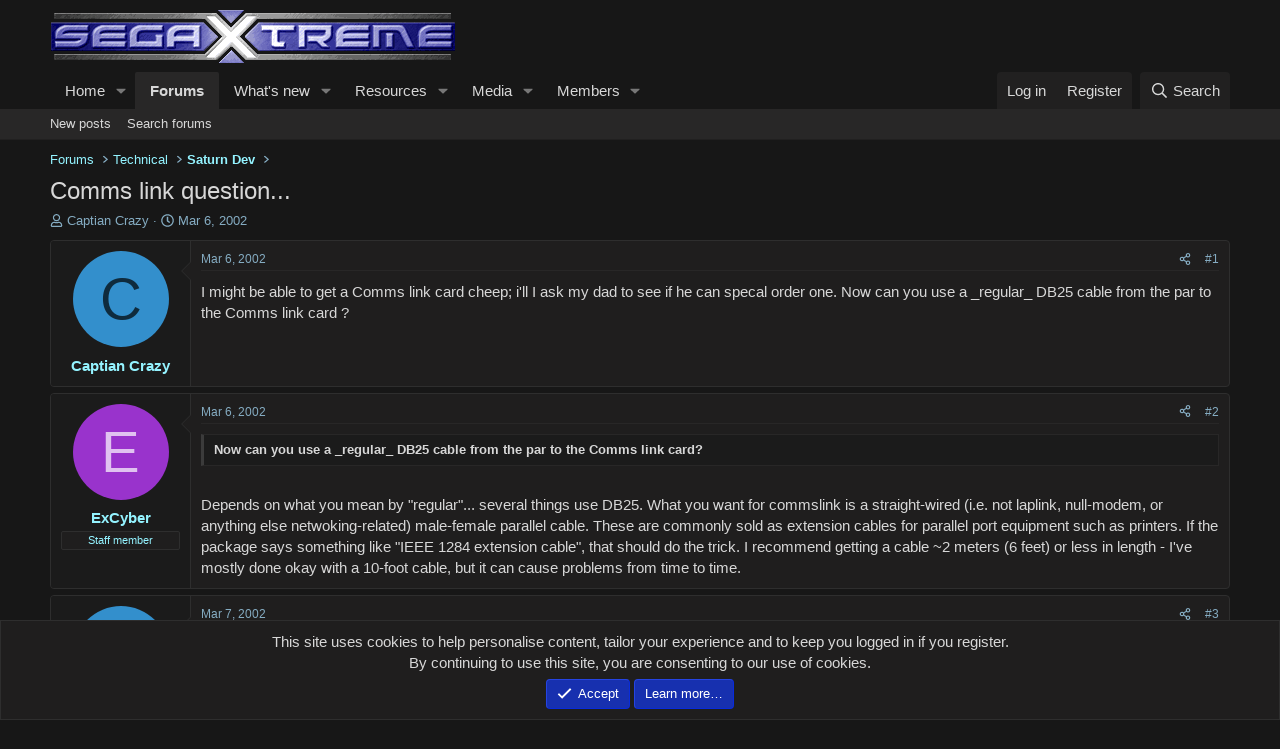

--- FILE ---
content_type: text/html; charset=utf-8
request_url: https://segaxtreme.net/threads/comms-link-question.1600/
body_size: 21756
content:
<!DOCTYPE html>
<html id="XF" lang="en-US" dir="LTR"
	data-xf="2.3"
	data-app="public"
	
	
	data-template="thread_view"
	data-container-key="node-34"
	data-content-key="thread-1600"
	data-logged-in="false"
	data-cookie-prefix="xf_"
	data-csrf="1768699507,d96da8be40687831b797ba4290e190f8"
	class="has-no-js template-thread_view "
	 data-run-jobs="">
<head>
	
	
	

	<meta charset="utf-8" />
	<title>Comms link question... | SegaXtreme</title>
	<link rel="manifest" href="/webmanifest.php">

	<meta http-equiv="X-UA-Compatible" content="IE=Edge" />
	<meta name="viewport" content="width=device-width, initial-scale=1, viewport-fit=cover">

	
		<meta name="theme-color" content="#171717" />
	

	<meta name="apple-mobile-web-app-title" content="SegaXtreme">
	

	
		
		<meta name="description" content="I might be able to get a Comms link card cheep; i&#039;ll I ask my dad to see if he can specal order one. Now can you use a _regular_ DB25 cable from the par to..." />
		<meta property="og:description" content="I might be able to get a Comms link card cheep; i&#039;ll I ask my dad to see if he can specal order one. Now can you use a _regular_ DB25 cable from the par to the Comms link card ?" />
		<meta property="twitter:description" content="I might be able to get a Comms link card cheep; i&#039;ll I ask my dad to see if he can specal order one. Now can you use a _regular_ DB25 cable from the par to the Comms link card ?" />
	
	
		<meta property="og:url" content="https://segaxtreme.net/threads/comms-link-question.1600/" />
	
		<link rel="canonical" href="https://segaxtreme.net/threads/comms-link-question.1600/" />
	

	
		
	
	
	<meta property="og:site_name" content="SegaXtreme" />


	
	
		
	
	
	<meta property="og:type" content="website" />


	
	
		
	
	
	
		<meta property="og:title" content="Comms link question..." />
		<meta property="twitter:title" content="Comms link question..." />
	


	
	
	
	

	
	
		<script async src="/jc/gtm.js?_v=cfeb9bd3"></script>
	
	<script>
		window.dataLayer=window.dataLayer||[];function gtag(){dataLayer.push(arguments)}gtag("js",new Date);gtag('config','G-DF0504D7G9',{'style_id':24,'node_id':34,'node_title':'Saturn Dev','thread_id':1600,'thread_title':'Comms link question...','thread_author':'Captian Crazy','user_properties': {
		
		'pwa':navigator.standalone||window.matchMedia('(display-mode: standalone), (display-mode: minimal-ui)').matches?1:0,
		},});
!function(b,c){"object"==typeof console&&"function"==typeof console.error&&(console.error_old=console.error,console.error=function(){console.error_old.apply(this,arguments);b.gtag("event","exception",{error_type:"console",error_message:arguments[0],fatal:!1})});b.onerror=function(a,d,e){b.gtag("event","exception",{error_type:"javascript",error_message:a,error_location:d,error_line_number:e,fatal:!1})};b.onload=function(){c.querySelectorAll("img").forEach(a=>{a.complete&&0===a.naturalWidth&&b.gtag("event",
"exception",{error_type:"image",error_message:"not_loaded",error_location:a.src,fatal:!1})})}}(window,document);
	</script>


	
	
	

	<link rel="stylesheet" href="/css.php?css=public%3Anormalize.css%2Cpublic%3Afa.css%2Cpublic%3Acore.less%2Cpublic%3Aapp.less&amp;s=24&amp;l=1&amp;d=1768150152&amp;k=626a54e118ebe1f6911d9fc652f1a083db7731e0" />

	<link rel="stylesheet" href="/css.php?css=public%3Abb_code.less%2Cpublic%3Amessage.less%2Cpublic%3Anotices.less%2Cpublic%3Ashare_controls.less%2Cpublic%3Astructured_list.less%2Cpublic%3Ath_uix_staffPost.less%2Cpublic%3Ath_uix_threadStarterPost.less%2Cpublic%3Aextra.less&amp;s=24&amp;l=1&amp;d=1768150152&amp;k=518476a5721515f176ed607a739914c0c0d9f574" />


	
		<script src="/js/xf/preamble.min.js?_v=cfeb9bd3"></script>
	
	
<!-- Cloudflare Web Analytics --><script defer src='https://static.cloudflareinsights.com/beacon.min.js' data-cf-beacon='{"token": "9d7f34faa78240208481cdd7522ade6b"}'></script><!-- End Cloudflare Web Analytics -->
	

	
	<script src="/js/vendor/vendor-compiled.js?_v=cfeb9bd3" defer></script>
	<script src="/js/xf/core-compiled.js?_v=cfeb9bd3" defer></script>

	<script>
		XF.ready(() =>
		{
			XF.extendObject(true, XF.config, {
				// 
				userId: 0,
				enablePush: false,
				pushAppServerKey: '',
				url: {
					fullBase: 'https://segaxtreme.net/',
					basePath: '/',
					css: '/css.php?css=__SENTINEL__&s=24&l=1&d=1768150152',
					js: '/js/__SENTINEL__?_v=cfeb9bd3',
					icon: '/data/local/icons/__VARIANT__.svg?v=1768150153#__NAME__',
					iconInline: '/styles/fa/__VARIANT__/__NAME__.svg?v=5.15.3',
					keepAlive: '/login/keep-alive'
				},
				cookie: {
					path: '/',
					domain: '',
					prefix: 'xf_',
					secure: true,
					consentMode: 'simple',
					consented: ["optional","_third_party"]
				},
				cacheKey: 'f3ed7234243583f554e27d349fe769c5',
				csrf: '1768699507,d96da8be40687831b797ba4290e190f8',
				js: {},
				fullJs: false,
				css: {"public:bb_code.less":true,"public:message.less":true,"public:notices.less":true,"public:share_controls.less":true,"public:structured_list.less":true,"public:th_uix_staffPost.less":true,"public:th_uix_threadStarterPost.less":true,"public:extra.less":true},
				time: {
					now: 1768699507,
					today: 1768629600,
					todayDow: 6,
					tomorrow: 1768716000,
					yesterday: 1768543200,
					week: 1768111200,
					month: 1767247200,
					year: 1767247200
				},
				style: {
					light: '',
					dark: '',
					defaultColorScheme: 'light'
				},
				borderSizeFeature: '3px',
				fontAwesomeWeight: 'r',
				enableRtnProtect: true,
				
				enableFormSubmitSticky: true,
				imageOptimization: '0',
				imageOptimizationQuality: 0.85,
				uploadMaxFilesize: 2147483648,
				uploadMaxWidth: 0,
				uploadMaxHeight: 0,
				allowedVideoExtensions: ["m4v","mov","mp4","mp4v","mpeg","mpg","ogv","webm"],
				allowedAudioExtensions: ["mp3","opus","ogg","wav"],
				shortcodeToEmoji: true,
				visitorCounts: {
					conversations_unread: '0',
					alerts_unviewed: '0',
					total_unread: '0',
					title_count: true,
					icon_indicator: true
				},
				jsMt: {"xf\/action.js":"245c40c0","xf\/embed.js":"7a842cf4","xf\/form.js":"7a842cf4","xf\/structure.js":"245c40c0","xf\/tooltip.js":"7a842cf4"},
				jsState: {},
				publicMetadataLogoUrl: '',
				publicPushBadgeUrl: 'https://segaxtreme.net/styles/default/xenforo/bell.png'
			})

			XF.extendObject(XF.phrases, {
				// 
"time.day": "{count} day",
"time.days": "{count} days",
"time.hour": "{count} hour",
"time.hours": "{count} hours",
"time.minute": "{count} minute",
"time.minutes": "{count} minutes",
"time.month": "{count} month",
"time.months": "{count} months",
"time.second": "{count} second",
"time.seconds": "{count} seconds",
"time.week": "time.week",
"time.weeks": "{count} weeks",
"time.year": "{count} year",
"time.years": "{count} years",
				date_x_at_time_y:     "{date} at {time}",
				day_x_at_time_y:      "{day} at {time}",
				yesterday_at_x:       "Yesterday at {time}",
				x_minutes_ago:        "{minutes} minutes ago",
				one_minute_ago:       "1 minute ago",
				a_moment_ago:         "A moment ago",
				today_at_x:           "Today at {time}",
				in_a_moment:          "In a moment",
				in_a_minute:          "In a minute",
				in_x_minutes:         "In {minutes} minutes",
				later_today_at_x:     "Later today at {time}",
				tomorrow_at_x:        "Tomorrow at {time}",
				short_date_x_minutes: "{minutes}m",
				short_date_x_hours:   "{hours}h",
				short_date_x_days:    "{days}d",

				day0: "Sunday",
				day1: "Monday",
				day2: "Tuesday",
				day3: "Wednesday",
				day4: "Thursday",
				day5: "Friday",
				day6: "Saturday",

				dayShort0: "Sun",
				dayShort1: "Mon",
				dayShort2: "Tue",
				dayShort3: "Wed",
				dayShort4: "Thu",
				dayShort5: "Fri",
				dayShort6: "Sat",

				month0: "January",
				month1: "February",
				month2: "March",
				month3: "April",
				month4: "May",
				month5: "June",
				month6: "July",
				month7: "August",
				month8: "September",
				month9: "October",
				month10: "November",
				month11: "December",

				active_user_changed_reload_page: "The active user has changed. Reload the page for the latest version.",
				server_did_not_respond_in_time_try_again: "The server did not respond in time. Please try again.",
				oops_we_ran_into_some_problems: "Oops! We ran into some problems.",
				oops_we_ran_into_some_problems_more_details_console: "Oops! We ran into some problems. Please try again later. More error details may be in the browser console.",
				file_too_large_to_upload: "The file is too large to be uploaded.",
				uploaded_file_is_too_large_for_server_to_process: "The uploaded file is too large for the server to process.",
				files_being_uploaded_are_you_sure: "Files are still being uploaded. Are you sure you want to submit this form?",
				attach: "Attach files",
				rich_text_box: "Rich text box",
				close: "Close",
				link_copied_to_clipboard: "Link copied to clipboard.",
				text_copied_to_clipboard: "Text copied to clipboard.",
				loading: "Loading…",
				you_have_exceeded_maximum_number_of_selectable_items: "You have exceeded the maximum number of selectable items.",

				processing: "Processing",
				'processing...': "Processing…",

				showing_x_of_y_items: "Showing {count} of {total} items",
				showing_all_items: "Showing all items",
				no_items_to_display: "No items to display",

				number_button_up: "Increase",
				number_button_down: "Decrease",

				push_enable_notification_title: "Push notifications enabled successfully at SegaXtreme",
				push_enable_notification_body: "Thank you for enabling push notifications!",

				pull_down_to_refresh: "Pull down to refresh",
				release_to_refresh: "Release to refresh",
				refreshing: "Refreshing…"
			})
		})
	
document.querySelectorAll(".file-preview").forEach(filePreview=>{filePreview.addEventListener("click",()=>{gtag('event','file_download',{link_url:(new URL(filePreview.getAttribute("href"),window.location.origin)).href, file_name:filePreview.parentNode.querySelector('.file-name').textContent});});});document.querySelectorAll('.shareButtons-button').forEach(shareButton=>{shareButton.addEventListener('click',()=>{gtag('event','share',{method:shareButton.getAttribute('class').match(/.*shareButtons-button--(.*?)$|\s/)[1]});});});document.querySelectorAll('.bookmarkLink:not(.is-bookmarked)').forEach(bookmarkLink=>{bookmarkLink.addEventListener('click',()=>{gtag('event','bookmark');});});document.querySelectorAll(".js-installPromptButton").forEach(a=>{a.addEventListener("click",()=>{gtag("event","app_install_prompt")})});window.addEventListener("appinstalled",()=>{gtag("event","app_install")});XF.PWA&&XF.PWA.isRunning()&&document.addEventListener("visibilitychange",()=>{"visible"===document.visibilityState&&gtag("event","app_open")});
</script>

	


	

	
	<meta name="yandex-verification" content="0cd0293cb258eb16" />
	<script type="text/javascript">
		(function(c,l,a,r,i,t,y){
			c[a]=c[a]||function(){(c[a].q=c[a].q||[]).push(arguments)};
			t=l.createElement(r);t.async=1;t.src="https://www.clarity.ms/tag/"+i;
			y=l.getElementsByTagName(r)[0];y.parentNode.insertBefore(t,y);
		})(window, document, "clarity", "script", "5b3oepzvxo");
	</script>
	<!-- Global site tag (gtag.js) - Google Analytics -->
	<script async src="https://www.googletagmanager.com/gtag/js?id=G-DF0504D7G9"></script>
	<script>
	  window.dataLayer = window.dataLayer || [];
	  function gtag(){dataLayer.push(arguments);}
	  gtag('js', new Date());

	  gtag('config', 'G-DF0504D7G9');
	</script>
</head>
<body data-template="thread_view">

<div class="p-pageWrapper" id="top">

	

	<header class="p-header" id="header">
		<div class="p-header-inner">
			<div class="p-header-content">
				<div class="p-header-logo p-header-logo--image">
					<a href="https://segaxtreme.net/ewr-porta">
						

	

	
		
		

		
	

	

	<picture data-variations="{&quot;default&quot;:{&quot;1&quot;:&quot;\/images\/sx_logo.png&quot;,&quot;2&quot;:null}}">
		
		
		

		

		<img src="/images/sx_logo.png"  width="409" height="60" alt="SegaXtreme"  />
	</picture>


					</a>
				</div>

				
			</div>
		</div>
	</header>

	
	

	
		<div class="p-navSticky p-navSticky--primary" data-xf-init="sticky-header">
			
		<nav class="p-nav">
			<div class="p-nav-inner">
				<button type="button" class="button button--plain p-nav-menuTrigger" data-xf-click="off-canvas" data-menu=".js-headerOffCanvasMenu" tabindex="0" aria-label="Menu"><span class="button-text">
					<i aria-hidden="true"></i>
				</span></button>

				<div class="p-nav-smallLogo">
					<a href="https://segaxtreme.net/ewr-porta">
						

	

	
		
		

		
	

	

	<picture data-variations="{&quot;default&quot;:{&quot;1&quot;:&quot;\/images\/sx_logo.png&quot;,&quot;2&quot;:null}}">
		
		
		

		

		<img src="/images/sx_logo.png"  width="409" height="60" alt="SegaXtreme"  />
	</picture>


					</a>
				</div>

				<div class="p-nav-scroller hScroller" data-xf-init="h-scroller" data-auto-scroll=".p-navEl.is-selected">
					<div class="hScroller-scroll">
						<ul class="p-nav-list js-offCanvasNavSource">
							
								<li>
									
	<div class="p-navEl " data-has-children="true">
	

		
	
	<a href="/"
	class="p-navEl-link p-navEl-link--splitMenu "
	
	
	data-nav-id="EWRporta">Home</a>


		<a data-xf-key="1"
			data-xf-click="menu"
			data-menu-pos-ref="< .p-navEl"
			class="p-navEl-splitTrigger"
			role="button"
			tabindex="0"
			aria-label="Toggle expanded"
			aria-expanded="false"
			aria-haspopup="true"></a>

		
	
		<div class="menu menu--structural" data-menu="menu" aria-hidden="true">
			<div class="menu-content">
				
					
	
	
	<a href="/whats-new/latest-activity"
	class="menu-linkRow u-indentDepth0 js-offCanvasCopy "
	 rel="nofollow"
	
	data-nav-id="EWRporta_latest">Latest activity</a>

	

				
			</div>
		</div>
	
	</div>

								</li>
							
								<li>
									
	<div class="p-navEl is-selected" data-has-children="true">
	

		
	
	<a href="/forums/"
	class="p-navEl-link p-navEl-link--splitMenu "
	
	
	data-nav-id="forums">Forums</a>


		<a data-xf-key="2"
			data-xf-click="menu"
			data-menu-pos-ref="< .p-navEl"
			class="p-navEl-splitTrigger"
			role="button"
			tabindex="0"
			aria-label="Toggle expanded"
			aria-expanded="false"
			aria-haspopup="true"></a>

		
	
		<div class="menu menu--structural" data-menu="menu" aria-hidden="true">
			<div class="menu-content">
				
					
	
	
	<a href="/whats-new/posts/"
	class="menu-linkRow u-indentDepth0 js-offCanvasCopy "
	
	
	data-nav-id="newPosts">New posts</a>

	

				
					
	
	
	<a href="/search/?type=post"
	class="menu-linkRow u-indentDepth0 js-offCanvasCopy "
	
	
	data-nav-id="searchForums">Search forums</a>

	

				
			</div>
		</div>
	
	</div>

								</li>
							
								<li>
									
	<div class="p-navEl " data-has-children="true">
	

		
	
	<a href="/whats-new/"
	class="p-navEl-link p-navEl-link--splitMenu "
	
	
	data-nav-id="whatsNew">What's new</a>


		<a data-xf-key="3"
			data-xf-click="menu"
			data-menu-pos-ref="< .p-navEl"
			class="p-navEl-splitTrigger"
			role="button"
			tabindex="0"
			aria-label="Toggle expanded"
			aria-expanded="false"
			aria-haspopup="true"></a>

		
	
		<div class="menu menu--structural" data-menu="menu" aria-hidden="true">
			<div class="menu-content">
				
					
	
	
	<a href="/featured/"
	class="menu-linkRow u-indentDepth0 js-offCanvasCopy "
	
	
	data-nav-id="featured">Featured content</a>

	

				
					
	
	
	<a href="/whats-new/posts/"
	class="menu-linkRow u-indentDepth0 js-offCanvasCopy "
	 rel="nofollow"
	
	data-nav-id="whatsNewPosts">New posts</a>

	

				
					
	
	
	<a href="/whats-new/media/"
	class="menu-linkRow u-indentDepth0 js-offCanvasCopy "
	 rel="nofollow"
	
	data-nav-id="xfmgWhatsNewNewMedia">New media</a>

	

				
					
	
	
	<a href="/whats-new/media-comments/"
	class="menu-linkRow u-indentDepth0 js-offCanvasCopy "
	 rel="nofollow"
	
	data-nav-id="xfmgWhatsNewMediaComments">New media comments</a>

	

				
					
	
	
	<a href="/whats-new/resources/"
	class="menu-linkRow u-indentDepth0 js-offCanvasCopy "
	 rel="nofollow"
	
	data-nav-id="xfrmNewResources">New resources</a>

	

				
					
	
	
	<a href="/whats-new/profile-posts/"
	class="menu-linkRow u-indentDepth0 js-offCanvasCopy "
	 rel="nofollow"
	
	data-nav-id="whatsNewProfilePosts">New profile posts</a>

	

				
					
	
	
	<a href="/whats-new/latest-activity"
	class="menu-linkRow u-indentDepth0 js-offCanvasCopy "
	 rel="nofollow"
	
	data-nav-id="latestActivity">Latest activity</a>

	

				
			</div>
		</div>
	
	</div>

								</li>
							
								<li>
									
	<div class="p-navEl " data-has-children="true">
	

		
	
	<a href="/resources/"
	class="p-navEl-link p-navEl-link--splitMenu "
	
	
	data-nav-id="xfrm">Resources</a>


		<a data-xf-key="4"
			data-xf-click="menu"
			data-menu-pos-ref="< .p-navEl"
			class="p-navEl-splitTrigger"
			role="button"
			tabindex="0"
			aria-label="Toggle expanded"
			aria-expanded="false"
			aria-haspopup="true"></a>

		
	
		<div class="menu menu--structural" data-menu="menu" aria-hidden="true">
			<div class="menu-content">
				
					
	
	
	<a href="/resources/latest-reviews"
	class="menu-linkRow u-indentDepth0 js-offCanvasCopy "
	
	
	data-nav-id="xfrmLatestReviews">Latest reviews</a>

	

				
					
	
	
	<a href="/search/?type=resource"
	class="menu-linkRow u-indentDepth0 js-offCanvasCopy "
	
	
	data-nav-id="xfrmSearchResources">Search resources</a>

	

				
			</div>
		</div>
	
	</div>

								</li>
							
								<li>
									
	<div class="p-navEl " data-has-children="true">
	

		
	
	<a href="/media/"
	class="p-navEl-link p-navEl-link--splitMenu "
	
	
	data-nav-id="xfmg">Media</a>


		<a data-xf-key="5"
			data-xf-click="menu"
			data-menu-pos-ref="< .p-navEl"
			class="p-navEl-splitTrigger"
			role="button"
			tabindex="0"
			aria-label="Toggle expanded"
			aria-expanded="false"
			aria-haspopup="true"></a>

		
	
		<div class="menu menu--structural" data-menu="menu" aria-hidden="true">
			<div class="menu-content">
				
					
	
	
	<a href="/whats-new/media/"
	class="menu-linkRow u-indentDepth0 js-offCanvasCopy "
	 rel="nofollow"
	
	data-nav-id="xfmgNewMedia">New media</a>

	

				
					
	
	
	<a href="/whats-new/media-comments/"
	class="menu-linkRow u-indentDepth0 js-offCanvasCopy "
	 rel="nofollow"
	
	data-nav-id="xfmgNewComments">New comments</a>

	

				
					
	
	
	<a href="/search/?type=xfmg_media"
	class="menu-linkRow u-indentDepth0 js-offCanvasCopy "
	
	
	data-nav-id="xfmgSearchMedia">Search media</a>

	

				
			</div>
		</div>
	
	</div>

								</li>
							
								<li>
									
	<div class="p-navEl " data-has-children="true">
	

		
	
	<a href="/members/"
	class="p-navEl-link p-navEl-link--splitMenu "
	
	
	data-nav-id="members">Members</a>


		<a data-xf-key="6"
			data-xf-click="menu"
			data-menu-pos-ref="< .p-navEl"
			class="p-navEl-splitTrigger"
			role="button"
			tabindex="0"
			aria-label="Toggle expanded"
			aria-expanded="false"
			aria-haspopup="true"></a>

		
	
		<div class="menu menu--structural" data-menu="menu" aria-hidden="true">
			<div class="menu-content">
				
					
	
	
	<a href="/online/"
	class="menu-linkRow u-indentDepth0 js-offCanvasCopy "
	
	
	data-nav-id="currentVisitors">Current visitors</a>

	

				
					
	
	
	<a href="/whats-new/profile-posts/"
	class="menu-linkRow u-indentDepth0 js-offCanvasCopy "
	 rel="nofollow"
	
	data-nav-id="newProfilePosts">New profile posts</a>

	

				
					
	
	
	<a href="/search/?type=profile_post"
	class="menu-linkRow u-indentDepth0 js-offCanvasCopy "
	
	
	data-nav-id="searchProfilePosts">Search profile posts</a>

	

				
			</div>
		</div>
	
	</div>

								</li>
							
						</ul>
					</div>
				</div>

				<div class="p-nav-opposite">
					<div class="p-navgroup p-account p-navgroup--guest">
						
							<a href="/login/" class="p-navgroup-link p-navgroup-link--textual p-navgroup-link--logIn"
								data-xf-click="overlay" data-follow-redirects="on">
								<span class="p-navgroup-linkText">Log in</span>
							</a>
							
								<a href="/register/" class="p-navgroup-link p-navgroup-link--textual p-navgroup-link--register"
									data-xf-click="overlay" data-follow-redirects="on">
									<span class="p-navgroup-linkText">Register</span>
								</a>
							
						
					</div>

					<div class="p-navgroup p-discovery">
						<a href="/whats-new/"
							class="p-navgroup-link p-navgroup-link--iconic p-navgroup-link--whatsnew"
							aria-label="What&#039;s new"
							title="What&#039;s new">
							<i aria-hidden="true"></i>
							<span class="p-navgroup-linkText">What's new</span>
						</a>

						
							<a href="/search/"
								class="p-navgroup-link p-navgroup-link--iconic p-navgroup-link--search"
								data-xf-click="menu"
								data-xf-key="/"
								aria-label="Search"
								aria-expanded="false"
								aria-haspopup="true"
								title="Search">
								<i aria-hidden="true"></i>
								<span class="p-navgroup-linkText">Search</span>
							</a>
							<div class="menu menu--structural menu--wide" data-menu="menu" aria-hidden="true">
								<form action="/search/search" method="post"
									class="menu-content"
									data-xf-init="quick-search">

									<h3 class="menu-header">Search</h3>
									
									<div class="menu-row">
										
											<div class="inputGroup inputGroup--joined">
												<input type="text" class="input" name="keywords" data-acurl="/search/auto-complete" placeholder="Search…" aria-label="Search" data-menu-autofocus="true" />
												
			<select name="constraints" class="js-quickSearch-constraint input" aria-label="Search within">
				<option value="">Everywhere</option>
<option value="{&quot;search_type&quot;:&quot;post&quot;}">Threads</option>
<option value="{&quot;search_type&quot;:&quot;post&quot;,&quot;c&quot;:{&quot;nodes&quot;:[34],&quot;child_nodes&quot;:1}}">This forum</option>
<option value="{&quot;search_type&quot;:&quot;post&quot;,&quot;c&quot;:{&quot;thread&quot;:1600}}">This thread</option>

			</select>
		
											</div>
										
									</div>

									
									<div class="menu-row">
										<label class="iconic"><input type="checkbox"  name="c[title_only]" value="1" /><i aria-hidden="true"></i><span class="iconic-label">Search titles only

													
													<span tabindex="0" role="button"
														data-xf-init="tooltip" data-trigger="hover focus click" title="Tags will also be searched in content where tags are supported">

														<i class="fa--xf far fa-question-circle  u-muted u-smaller"><svg xmlns="http://www.w3.org/2000/svg" role="img" ><title>Note</title><use href="/data/local/icons/regular.svg?v=1768150153#question-circle"></use></svg></i>
													</span></span></label>

									</div>
									
									<div class="menu-row">
										<div class="inputGroup">
											<span class="inputGroup-text" id="ctrl_search_menu_by_member">By:</span>
											<input type="text" class="input" name="c[users]" data-xf-init="auto-complete" placeholder="Member" aria-labelledby="ctrl_search_menu_by_member" />
										</div>
									</div>
									<div class="menu-footer">
									<span class="menu-footer-controls">
										<button type="submit" class="button button--icon button--icon--search button--primary"><i class="fa--xf far fa-search "><svg xmlns="http://www.w3.org/2000/svg" role="img" aria-hidden="true" ><use href="/data/local/icons/regular.svg?v=1768150153#search"></use></svg></i><span class="button-text">Search</span></button>
										<button type="submit" class="button " name="from_search_menu"><span class="button-text">Advanced search…</span></button>
									</span>
									</div>

									<input type="hidden" name="_xfToken" value="1768699507,d96da8be40687831b797ba4290e190f8" />
								</form>
							</div>
						
					</div>
				</div>
			</div>
		</nav>
	
		</div>
		
		
			<div class="p-sectionLinks">
				<div class="p-sectionLinks-inner hScroller" data-xf-init="h-scroller">
					<div class="hScroller-scroll">
						<ul class="p-sectionLinks-list">
							
								<li>
									
	<div class="p-navEl " >
	

		
	
	<a href="/whats-new/posts/"
	class="p-navEl-link "
	
	data-xf-key="alt+1"
	data-nav-id="newPosts">New posts</a>


		

		
	
	</div>

								</li>
							
								<li>
									
	<div class="p-navEl " >
	

		
	
	<a href="/search/?type=post"
	class="p-navEl-link "
	
	data-xf-key="alt+2"
	data-nav-id="searchForums">Search forums</a>


		

		
	
	</div>

								</li>
							
						</ul>
					</div>
				</div>
			</div>
			
	
		

	<div class="offCanvasMenu offCanvasMenu--nav js-headerOffCanvasMenu" data-menu="menu" aria-hidden="true" data-ocm-builder="navigation">
		<div class="offCanvasMenu-backdrop" data-menu-close="true"></div>
		<div class="offCanvasMenu-content">
			<div class="offCanvasMenu-header">
				Menu
				<a class="offCanvasMenu-closer" data-menu-close="true" role="button" tabindex="0" aria-label="Close"></a>
			</div>
			
				<div class="p-offCanvasRegisterLink">
					<div class="offCanvasMenu-linkHolder">
						<a href="/login/" class="offCanvasMenu-link" data-xf-click="overlay" data-menu-close="true">
							Log in
						</a>
					</div>
					<hr class="offCanvasMenu-separator" />
					
						<div class="offCanvasMenu-linkHolder">
							<a href="/register/" class="offCanvasMenu-link" data-xf-click="overlay" data-menu-close="true">
								Register
							</a>
						</div>
						<hr class="offCanvasMenu-separator" />
					
				</div>
			
			<div class="js-offCanvasNavTarget"></div>
			<div class="offCanvasMenu-installBanner js-installPromptContainer" style="display: none;" data-xf-init="install-prompt">
				<div class="offCanvasMenu-installBanner-header">Install the app</div>
				<button type="button" class="button js-installPromptButton"><span class="button-text">Install</span></button>
				<template class="js-installTemplateIOS">
<script>gtag('event','tutorial_begin');</script>
					<div class="js-installTemplateContent">
						<div class="overlay-title">How to install the app on iOS</div>
						<div class="block-body">
							<div class="block-row">
								<p>
									Follow along with the video below to see how to install our site as a web app on your home screen.
								</p>
								<p style="text-align: center">
									<video src="/styles/default/xenforo/add_to_home.mp4"
										width="280" height="480" autoplay loop muted playsinline></video>
								</p>
								<p>
									<small><strong>Note:</strong> This feature may not be available in some browsers.</small>
								</p>
							</div>
						</div>
					</div>
				</template>
			</div>
		</div>
	</div>

	<div class="p-body">
		<div class="p-body-inner">
			<!--XF:EXTRA_OUTPUT-->

			

			

			
			
	
		<ul class="p-breadcrumbs "
			itemscope itemtype="https://schema.org/BreadcrumbList">
			
				

				
				

				

				
					
					
	<li itemprop="itemListElement" itemscope itemtype="https://schema.org/ListItem">
		<a href="/forums/" itemprop="item">
			<span itemprop="name">Forums</span>
		</a>
		<meta itemprop="position" content="1" />
	</li>

				
				
					
					
	<li itemprop="itemListElement" itemscope itemtype="https://schema.org/ListItem">
		<a href="/categories/technical.8/" itemprop="item">
			<span itemprop="name">Technical</span>
		</a>
		<meta itemprop="position" content="2" />
	</li>

				
					
					
	<li itemprop="itemListElement" itemscope itemtype="https://schema.org/ListItem">
		<a href="/forums/saturn-dev.34/" itemprop="item">
			<span itemprop="name">Saturn Dev</span>
		</a>
		<meta itemprop="position" content="3" />
	</li>

				
			
		</ul>
	

			

			
	<noscript class="js-jsWarning"><div class="blockMessage blockMessage--important blockMessage--iconic u-noJsOnly">JavaScript is disabled. For a better experience, please enable JavaScript in your browser before proceeding.</div></noscript>

			
	<div class="blockMessage blockMessage--important blockMessage--iconic js-browserWarning" style="display: none">You are using an out of date browser. It  may not display this or other websites correctly.<br />You should upgrade or use an <a href="https://www.google.com/chrome/" target="_blank" rel="noopener">alternative browser</a>.</div>


			
				
			<div class="p-body-header">
			
					
				<div class="test">
						
							<div class="p-title ">
								
									
										<h1 class="p-title-value">Comms link question...</h1>
									
									
								
							</div>
						

						
							<div class="p-description">
	
	<ul class="listInline listInline--bullet">
		<li>
			<i class="fa--xf far fa-user "><svg xmlns="http://www.w3.org/2000/svg" role="img" ><title>Thread starter</title><use href="/data/local/icons/regular.svg?v=1768150153#user"></use></svg></i>
			<span class="u-srOnly">Thread starter</span>

			<a href="/members/captian-crazy.205/" class="username  u-concealed" dir="auto" data-user-id="205" data-xf-init="member-tooltip">Captian Crazy</a>
		</li>
		<li>
			<i class="fa--xf far fa-clock "><svg xmlns="http://www.w3.org/2000/svg" role="img" ><title>Start date</title><use href="/data/local/icons/regular.svg?v=1768150153#clock"></use></svg></i>
			<span class="u-srOnly">Start date</span>

			<a href="/threads/comms-link-question.1600/" class="u-concealed"><time  class="u-dt" dir="auto" datetime="2002-03-06T19:37:50-0600" data-timestamp="1015465070" data-date="Mar 6, 2002" data-time="7:37 PM" data-short="Mar &#039;02" title="Mar 6, 2002 at 7:37 PM">Mar 6, 2002</time></a>
		</li>
		
		
	</ul>
</div>
						
					</div>
			
				</div>
			

			<div class="p-body-main  ">
				
				<div class="p-body-contentCol"></div>
				

				

				<div class="p-body-content">
					
					<div class="p-body-pageContent">











	
	
	
		
	
	
	


	
	
	
		
	
	
	


	
	
		
	
	
	


	
	



	












	

	
		
		
	



















<div class="block block--messages" data-xf-init="" data-type="post" data-href="/inline-mod/" data-search-target="*">

	<span class="u-anchorTarget" id="posts"></span>

	
		
	

	

	<div class="block-outer"></div>

	

	
		
	<div class="block-outer js-threadStatusField"></div>

	

	<div class="block-container lbContainer"
		data-xf-init="lightbox select-to-quote"
		data-message-selector=".js-post"
		data-lb-id="thread-1600"
		data-lb-universal="0">

		<div class="block-body js-replyNewMessageContainer">
			
				

					

					
						

	
	


	


	

	
	<article class="message    message-threadStarterPost message--post js-post js-inlineModContainer  "
		data-author="Captian Crazy"
		data-content="post-12528"
		id="js-post-12528"
		>

		

		<span class="u-anchorTarget" id="post-12528"></span>

		
			<div class="message-inner">
				
					<div class="message-cell message-cell--user">
						

	<section class="message-user"
		
		
		>

		

		<div class="message-avatar ">
			<div class="message-avatar-wrapper">
				<a href="/members/captian-crazy.205/" class="avatar avatar--m avatar--default avatar--default--dynamic" data-user-id="205" data-xf-init="member-tooltip" style="background-color: #338fcc; color: #0f2b3d">
			<span class="avatar-u205-m" role="img" aria-label="Captian Crazy">C</span> 
		</a>
				
			</div>
		</div>
		<div class="message-userDetails">
			<h4 class="message-name"><a href="/members/captian-crazy.205/" class="username " dir="auto" data-user-id="205" data-xf-init="member-tooltip">Captian Crazy</a></h4>
			
			
		</div>
		
			
			
		
		<span class="message-userArrow"></span>
	</section>

					</div>
				

				
					<div class="message-cell message-cell--main">
					
						<div class="message-main js-quickEditTarget">

							
								

	

	<header class="message-attribution message-attribution--split">
		<ul class="message-attribution-main listInline ">
			
			
			<li class="u-concealed">
				<a href="/threads/comms-link-question.1600/post-12528" rel="nofollow" >
					<time  class="u-dt" dir="auto" datetime="2002-03-06T19:37:50-0600" data-timestamp="1015465070" data-date="Mar 6, 2002" data-time="7:37 PM" data-short="Mar &#039;02" title="Mar 6, 2002 at 7:37 PM">Mar 6, 2002</time>
				</a>
			</li>
			
		</ul>

		<ul class="message-attribution-opposite message-attribution-opposite--list ">
			
			<li>
				<a href="/threads/comms-link-question.1600/post-12528"
					class="message-attribution-gadget"
					data-xf-init="share-tooltip"
					data-href="/posts/12528/share"
					aria-label="Share"
					rel="nofollow">
					<i class="fa--xf far fa-share-alt "><svg xmlns="http://www.w3.org/2000/svg" role="img" aria-hidden="true" ><use href="/data/local/icons/regular.svg?v=1768150153#share-alt"></use></svg></i>
				</a>
			</li>
			
				<li class="u-hidden js-embedCopy">
					
	<a href="javascript:"
		data-xf-init="copy-to-clipboard"
		data-copy-text="&lt;div class=&quot;js-xf-embed&quot; data-url=&quot;https://segaxtreme.net&quot; data-content=&quot;post-12528&quot;&gt;&lt;/div&gt;&lt;script defer src=&quot;https://segaxtreme.net/js/xf/external_embed.js?_v=cfeb9bd3&quot;&gt;&lt;/script&gt;"
		data-success="Embed code HTML copied to clipboard."
		class="">
		<i class="fa--xf far fa-code "><svg xmlns="http://www.w3.org/2000/svg" role="img" aria-hidden="true" ><use href="/data/local/icons/regular.svg?v=1768150153#code"></use></svg></i>
	</a>

				</li>
			
			
			
				<li>
					<a href="/threads/comms-link-question.1600/post-12528" rel="nofollow">
						#1
					</a>
				</li>
			
		</ul>
	</header>

							

							<div class="message-content js-messageContent">
							

								
									
	
	
	

								

								
									
	

	<div class="message-userContent lbContainer js-lbContainer "
		data-lb-id="post-12528"
		data-lb-caption-desc="Captian Crazy &middot; Mar 6, 2002 at 7:37 PM">

		
			

	
		
	

		

		<article class="message-body js-selectToQuote">
			
				
			

			<div >
				
					<div class="bbWrapper">I might be able to get a Comms link card cheep; i&#039;ll I ask my dad to see if he can specal order one. Now can you use a _regular_ DB25 cable from the par to the Comms link card ?</div>
				
			</div>

			<div class="js-selectToQuoteEnd">&nbsp;</div>
			
				
			
		</article>

		
			

	
		
	

		

		
	

	</div>

								

								
									
	

	

								

								
									
	

								

							
							</div>

							
								
	

	<footer class="message-footer">
		

		

		<div class="reactionsBar js-reactionsList ">
			
		</div>

		<div class="js-historyTarget message-historyTarget toggleTarget" data-href="trigger-href"></div>
	</footer>

							
						</div>

					
					</div>
				
			</div>
		
	</article>

	
	

					

					

				

					

					
						

	
	

	



	

	
	<article class="message   message-staffPost  message--post js-post js-inlineModContainer  "
		data-author="ExCyber"
		data-content="post-12539"
		id="js-post-12539"
		itemscope itemtype="https://schema.org/Comment" itemid="https://segaxtreme.net/posts/12539/">

		
			<meta itemprop="parentItem" itemscope itemid="https://segaxtreme.net/threads/comms-link-question.1600/" />
			<meta itemprop="name" content="Post #2" />
		

		<span class="u-anchorTarget" id="post-12539"></span>

		
			<div class="message-inner">
				
					<div class="message-cell message-cell--user">
						

	<section class="message-user"
		itemprop="author"
		itemscope itemtype="https://schema.org/Person"
		itemid="https://segaxtreme.net/members/excyber.406/">

		
			<meta itemprop="url" content="https://segaxtreme.net/members/excyber.406/" />
		

		<div class="message-avatar ">
			<div class="message-avatar-wrapper">
				<a href="/members/excyber.406/" class="avatar avatar--m avatar--default avatar--default--dynamic" data-user-id="406" data-xf-init="member-tooltip" style="background-color: #9933cc; color: #e0c2f0">
			<span class="avatar-u406-m" role="img" aria-label="ExCyber">E</span> 
		</a>
				
			</div>
		</div>
		<div class="message-userDetails">
			<h4 class="message-name"><a href="/members/excyber.406/" class="username " dir="auto" data-user-id="406" data-xf-init="member-tooltip"><span class="username--staff" itemprop="name">ExCyber</span></a></h4>
			
			<div class="userBanner userBanner--staff message-userBanner" dir="auto" itemprop="jobTitle"><span class="userBanner-before"></span><strong>Staff member</strong><span class="userBanner-after"></span></div>
		</div>
		
			
			
		
		<span class="message-userArrow"></span>
	</section>

					</div>
				

				
					<div class="message-cell message-cell--main">
					
						<div class="message-main js-quickEditTarget">

							
								

	

	<header class="message-attribution message-attribution--split">
		<ul class="message-attribution-main listInline ">
			
			
			<li class="u-concealed">
				<a href="/threads/comms-link-question.1600/post-12539" rel="nofollow" itemprop="url">
					<time  class="u-dt" dir="auto" datetime="2002-03-06T21:09:25-0600" data-timestamp="1015470565" data-date="Mar 6, 2002" data-time="9:09 PM" data-short="Mar &#039;02" title="Mar 6, 2002 at 9:09 PM" itemprop="datePublished">Mar 6, 2002</time>
				</a>
			</li>
			
		</ul>

		<ul class="message-attribution-opposite message-attribution-opposite--list ">
			
			<li>
				<a href="/threads/comms-link-question.1600/post-12539"
					class="message-attribution-gadget"
					data-xf-init="share-tooltip"
					data-href="/posts/12539/share"
					aria-label="Share"
					rel="nofollow">
					<i class="fa--xf far fa-share-alt "><svg xmlns="http://www.w3.org/2000/svg" role="img" aria-hidden="true" ><use href="/data/local/icons/regular.svg?v=1768150153#share-alt"></use></svg></i>
				</a>
			</li>
			
				<li class="u-hidden js-embedCopy">
					
	<a href="javascript:"
		data-xf-init="copy-to-clipboard"
		data-copy-text="&lt;div class=&quot;js-xf-embed&quot; data-url=&quot;https://segaxtreme.net&quot; data-content=&quot;post-12539&quot;&gt;&lt;/div&gt;&lt;script defer src=&quot;https://segaxtreme.net/js/xf/external_embed.js?_v=cfeb9bd3&quot;&gt;&lt;/script&gt;"
		data-success="Embed code HTML copied to clipboard."
		class="">
		<i class="fa--xf far fa-code "><svg xmlns="http://www.w3.org/2000/svg" role="img" aria-hidden="true" ><use href="/data/local/icons/regular.svg?v=1768150153#code"></use></svg></i>
	</a>

				</li>
			
			
			
				<li>
					<a href="/threads/comms-link-question.1600/post-12539" rel="nofollow">
						#2
					</a>
				</li>
			
		</ul>
	</header>

							

							<div class="message-content js-messageContent">
							

								
									
	
	
	

								

								
									
	

	<div class="message-userContent lbContainer js-lbContainer "
		data-lb-id="post-12539"
		data-lb-caption-desc="ExCyber &middot; Mar 6, 2002 at 9:09 PM">

		

		<article class="message-body js-selectToQuote">
			
				
			

			<div itemprop="text">
				
					<div class="bbWrapper"><blockquote data-attributes="" data-quote="" data-source=""
	class="bbCodeBlock bbCodeBlock--expandable bbCodeBlock--quote js-expandWatch">
	
	<div class="bbCodeBlock-content">
		
		<div class="bbCodeBlock-expandContent js-expandContent ">
			<b>Now can you use a _regular_ DB25 cable from the par to the Comms link card?</b>
		</div>
		<div class="bbCodeBlock-expandLink js-expandLink"><a role="button" tabindex="0">Click to expand...</a></div>
	</div>
</blockquote><br />
Depends on what you mean by &quot;regular&quot;... several things use DB25. What you want for commslink is a straight-wired (i.e. not laplink, null-modem, or anything else netwoking-related) male-female parallel cable. These are commonly sold as extension cables for parallel port equipment such as printers. If the package says something like &quot;IEEE 1284 extension cable&quot;, that should do the trick. I recommend getting a cable ~2 meters (6 feet) or less in length - I&#039;ve mostly done okay with a 10-foot cable, but it can cause problems from time to time.</div>
				
			</div>

			<div class="js-selectToQuoteEnd">&nbsp;</div>
			
				
			
		</article>

		

		
	

	</div>

								

								
									
	

	

								

								
									
	

								

							
							</div>

							
								
	

	<footer class="message-footer">
		
			<div class="message-microdata" itemprop="interactionStatistic" itemtype="https://schema.org/InteractionCounter" itemscope>
				<meta itemprop="userInteractionCount" content="0" />
				<meta itemprop="interactionType" content="https://schema.org/LikeAction" />
			</div>
		

		

		<div class="reactionsBar js-reactionsList ">
			
		</div>

		<div class="js-historyTarget message-historyTarget toggleTarget" data-href="trigger-href"></div>
	</footer>

							
						</div>

					
					</div>
				
			</div>
		
	</article>

	
	

					

					

				

					

					
						

	
	


	


	

	
	<article class="message    message-threadStarterPost message--post js-post js-inlineModContainer  "
		data-author="Captian Crazy"
		data-content="post-12648"
		id="js-post-12648"
		itemscope itemtype="https://schema.org/Comment" itemid="https://segaxtreme.net/posts/12648/">

		
			<meta itemprop="parentItem" itemscope itemid="https://segaxtreme.net/threads/comms-link-question.1600/" />
			<meta itemprop="name" content="Post #3" />
		

		<span class="u-anchorTarget" id="post-12648"></span>

		
			<div class="message-inner">
				
					<div class="message-cell message-cell--user">
						

	<section class="message-user"
		itemprop="author"
		itemscope itemtype="https://schema.org/Person"
		itemid="https://segaxtreme.net/members/captian-crazy.205/">

		
			<meta itemprop="url" content="https://segaxtreme.net/members/captian-crazy.205/" />
		

		<div class="message-avatar ">
			<div class="message-avatar-wrapper">
				<a href="/members/captian-crazy.205/" class="avatar avatar--m avatar--default avatar--default--dynamic" data-user-id="205" data-xf-init="member-tooltip" style="background-color: #338fcc; color: #0f2b3d">
			<span class="avatar-u205-m" role="img" aria-label="Captian Crazy">C</span> 
		</a>
				
			</div>
		</div>
		<div class="message-userDetails">
			<h4 class="message-name"><a href="/members/captian-crazy.205/" class="username " dir="auto" data-user-id="205" data-xf-init="member-tooltip"><span itemprop="name">Captian Crazy</span></a></h4>
			
			
		</div>
		
			
			
		
		<span class="message-userArrow"></span>
	</section>

					</div>
				

				
					<div class="message-cell message-cell--main">
					
						<div class="message-main js-quickEditTarget">

							
								

	

	<header class="message-attribution message-attribution--split">
		<ul class="message-attribution-main listInline ">
			
			
			<li class="u-concealed">
				<a href="/threads/comms-link-question.1600/post-12648" rel="nofollow" itemprop="url">
					<time  class="u-dt" dir="auto" datetime="2002-03-07T15:36:33-0600" data-timestamp="1015536993" data-date="Mar 7, 2002" data-time="3:36 PM" data-short="Mar &#039;02" title="Mar 7, 2002 at 3:36 PM" itemprop="datePublished">Mar 7, 2002</time>
				</a>
			</li>
			
		</ul>

		<ul class="message-attribution-opposite message-attribution-opposite--list ">
			
			<li>
				<a href="/threads/comms-link-question.1600/post-12648"
					class="message-attribution-gadget"
					data-xf-init="share-tooltip"
					data-href="/posts/12648/share"
					aria-label="Share"
					rel="nofollow">
					<i class="fa--xf far fa-share-alt "><svg xmlns="http://www.w3.org/2000/svg" role="img" aria-hidden="true" ><use href="/data/local/icons/regular.svg?v=1768150153#share-alt"></use></svg></i>
				</a>
			</li>
			
				<li class="u-hidden js-embedCopy">
					
	<a href="javascript:"
		data-xf-init="copy-to-clipboard"
		data-copy-text="&lt;div class=&quot;js-xf-embed&quot; data-url=&quot;https://segaxtreme.net&quot; data-content=&quot;post-12648&quot;&gt;&lt;/div&gt;&lt;script defer src=&quot;https://segaxtreme.net/js/xf/external_embed.js?_v=cfeb9bd3&quot;&gt;&lt;/script&gt;"
		data-success="Embed code HTML copied to clipboard."
		class="">
		<i class="fa--xf far fa-code "><svg xmlns="http://www.w3.org/2000/svg" role="img" aria-hidden="true" ><use href="/data/local/icons/regular.svg?v=1768150153#code"></use></svg></i>
	</a>

				</li>
			
			
			
				<li>
					<a href="/threads/comms-link-question.1600/post-12648" rel="nofollow">
						#3
					</a>
				</li>
			
		</ul>
	</header>

							

							<div class="message-content js-messageContent">
							

								
									
	
	
	

								

								
									
	

	<div class="message-userContent lbContainer js-lbContainer "
		data-lb-id="post-12648"
		data-lb-caption-desc="Captian Crazy &middot; Mar 7, 2002 at 3:36 PM">

		

		<article class="message-body js-selectToQuote">
			
				
			

			<div itemprop="text">
				
					<div class="bbWrapper">I mean like a extension cable you would use for a printer or a external CD rom.</div>
				
			</div>

			<div class="js-selectToQuoteEnd">&nbsp;</div>
			
				
			
		</article>

		

		
	

	</div>

								

								
									
	

	

								

								
									
	

								

							
							</div>

							
								
	

	<footer class="message-footer">
		
			<div class="message-microdata" itemprop="interactionStatistic" itemtype="https://schema.org/InteractionCounter" itemscope>
				<meta itemprop="userInteractionCount" content="0" />
				<meta itemprop="interactionType" content="https://schema.org/LikeAction" />
			</div>
		

		

		<div class="reactionsBar js-reactionsList ">
			
		</div>

		<div class="js-historyTarget message-historyTarget toggleTarget" data-href="trigger-href"></div>
	</footer>

							
						</div>

					
					</div>
				
			</div>
		
	</article>

	
	

					

					

				

					

					
						

	
	

	



	

	
	<article class="message   message-staffPost  message--post js-post js-inlineModContainer  "
		data-author="ExCyber"
		data-content="post-12726"
		id="js-post-12726"
		itemscope itemtype="https://schema.org/Comment" itemid="https://segaxtreme.net/posts/12726/">

		
			<meta itemprop="parentItem" itemscope itemid="https://segaxtreme.net/threads/comms-link-question.1600/" />
			<meta itemprop="name" content="Post #4" />
		

		<span class="u-anchorTarget" id="post-12726"></span>

		
			<div class="message-inner">
				
					<div class="message-cell message-cell--user">
						

	<section class="message-user"
		itemprop="author"
		itemscope itemtype="https://schema.org/Person"
		itemid="https://segaxtreme.net/members/excyber.406/">

		
			<meta itemprop="url" content="https://segaxtreme.net/members/excyber.406/" />
		

		<div class="message-avatar ">
			<div class="message-avatar-wrapper">
				<a href="/members/excyber.406/" class="avatar avatar--m avatar--default avatar--default--dynamic" data-user-id="406" data-xf-init="member-tooltip" style="background-color: #9933cc; color: #e0c2f0">
			<span class="avatar-u406-m" role="img" aria-label="ExCyber">E</span> 
		</a>
				
			</div>
		</div>
		<div class="message-userDetails">
			<h4 class="message-name"><a href="/members/excyber.406/" class="username " dir="auto" data-user-id="406" data-xf-init="member-tooltip"><span class="username--staff" itemprop="name">ExCyber</span></a></h4>
			
			<div class="userBanner userBanner--staff message-userBanner" dir="auto" itemprop="jobTitle"><span class="userBanner-before"></span><strong>Staff member</strong><span class="userBanner-after"></span></div>
		</div>
		
			
			
		
		<span class="message-userArrow"></span>
	</section>

					</div>
				

				
					<div class="message-cell message-cell--main">
					
						<div class="message-main js-quickEditTarget">

							
								

	

	<header class="message-attribution message-attribution--split">
		<ul class="message-attribution-main listInline ">
			
			
			<li class="u-concealed">
				<a href="/threads/comms-link-question.1600/post-12726" rel="nofollow" itemprop="url">
					<time  class="u-dt" dir="auto" datetime="2002-03-07T20:47:16-0600" data-timestamp="1015555636" data-date="Mar 7, 2002" data-time="8:47 PM" data-short="Mar &#039;02" title="Mar 7, 2002 at 8:47 PM" itemprop="datePublished">Mar 7, 2002</time>
				</a>
			</li>
			
		</ul>

		<ul class="message-attribution-opposite message-attribution-opposite--list ">
			
			<li>
				<a href="/threads/comms-link-question.1600/post-12726"
					class="message-attribution-gadget"
					data-xf-init="share-tooltip"
					data-href="/posts/12726/share"
					aria-label="Share"
					rel="nofollow">
					<i class="fa--xf far fa-share-alt "><svg xmlns="http://www.w3.org/2000/svg" role="img" aria-hidden="true" ><use href="/data/local/icons/regular.svg?v=1768150153#share-alt"></use></svg></i>
				</a>
			</li>
			
				<li class="u-hidden js-embedCopy">
					
	<a href="javascript:"
		data-xf-init="copy-to-clipboard"
		data-copy-text="&lt;div class=&quot;js-xf-embed&quot; data-url=&quot;https://segaxtreme.net&quot; data-content=&quot;post-12726&quot;&gt;&lt;/div&gt;&lt;script defer src=&quot;https://segaxtreme.net/js/xf/external_embed.js?_v=cfeb9bd3&quot;&gt;&lt;/script&gt;"
		data-success="Embed code HTML copied to clipboard."
		class="">
		<i class="fa--xf far fa-code "><svg xmlns="http://www.w3.org/2000/svg" role="img" aria-hidden="true" ><use href="/data/local/icons/regular.svg?v=1768150153#code"></use></svg></i>
	</a>

				</li>
			
			
			
				<li>
					<a href="/threads/comms-link-question.1600/post-12726" rel="nofollow">
						#4
					</a>
				</li>
			
		</ul>
	</header>

							

							<div class="message-content js-messageContent">
							

								
									
	
	
	

								

								
									
	

	<div class="message-userContent lbContainer js-lbContainer "
		data-lb-id="post-12726"
		data-lb-caption-desc="ExCyber &middot; Mar 7, 2002 at 8:47 PM">

		

		<article class="message-body js-selectToQuote">
			
				
			

			<div itemprop="text">
				
					<div class="bbWrapper">Yes, those should work fine.</div>
				
			</div>

			<div class="js-selectToQuoteEnd">&nbsp;</div>
			
				
			
		</article>

		

		
	

	</div>

								

								
									
	

	

								

								
									
	

								

							
							</div>

							
								
	

	<footer class="message-footer">
		
			<div class="message-microdata" itemprop="interactionStatistic" itemtype="https://schema.org/InteractionCounter" itemscope>
				<meta itemprop="userInteractionCount" content="0" />
				<meta itemprop="interactionType" content="https://schema.org/LikeAction" />
			</div>
		

		

		<div class="reactionsBar js-reactionsList ">
			
		</div>

		<div class="js-historyTarget message-historyTarget toggleTarget" data-href="trigger-href"></div>
	</footer>

							
						</div>

					
					</div>
				
			</div>
		
	</article>

	
	

					

					

				

					

					
						

	
	


	


	

	
	<article class="message    message-threadStarterPost message--post js-post js-inlineModContainer  "
		data-author="Captian Crazy"
		data-content="post-12831"
		id="js-post-12831"
		itemscope itemtype="https://schema.org/Comment" itemid="https://segaxtreme.net/posts/12831/">

		
			<meta itemprop="parentItem" itemscope itemid="https://segaxtreme.net/threads/comms-link-question.1600/" />
			<meta itemprop="name" content="Post #5" />
		

		<span class="u-anchorTarget" id="post-12831"></span>

		
			<div class="message-inner">
				
					<div class="message-cell message-cell--user">
						

	<section class="message-user"
		itemprop="author"
		itemscope itemtype="https://schema.org/Person"
		itemid="https://segaxtreme.net/members/captian-crazy.205/">

		
			<meta itemprop="url" content="https://segaxtreme.net/members/captian-crazy.205/" />
		

		<div class="message-avatar ">
			<div class="message-avatar-wrapper">
				<a href="/members/captian-crazy.205/" class="avatar avatar--m avatar--default avatar--default--dynamic" data-user-id="205" data-xf-init="member-tooltip" style="background-color: #338fcc; color: #0f2b3d">
			<span class="avatar-u205-m" role="img" aria-label="Captian Crazy">C</span> 
		</a>
				
			</div>
		</div>
		<div class="message-userDetails">
			<h4 class="message-name"><a href="/members/captian-crazy.205/" class="username " dir="auto" data-user-id="205" data-xf-init="member-tooltip"><span itemprop="name">Captian Crazy</span></a></h4>
			
			
		</div>
		
			
			
		
		<span class="message-userArrow"></span>
	</section>

					</div>
				

				
					<div class="message-cell message-cell--main">
					
						<div class="message-main js-quickEditTarget">

							
								

	

	<header class="message-attribution message-attribution--split">
		<ul class="message-attribution-main listInline ">
			
			
			<li class="u-concealed">
				<a href="/threads/comms-link-question.1600/post-12831" rel="nofollow" itemprop="url">
					<time  class="u-dt" dir="auto" datetime="2002-03-08T17:42:10-0600" data-timestamp="1015630930" data-date="Mar 8, 2002" data-time="5:42 PM" data-short="Mar &#039;02" title="Mar 8, 2002 at 5:42 PM" itemprop="datePublished">Mar 8, 2002</time>
				</a>
			</li>
			
		</ul>

		<ul class="message-attribution-opposite message-attribution-opposite--list ">
			
			<li>
				<a href="/threads/comms-link-question.1600/post-12831"
					class="message-attribution-gadget"
					data-xf-init="share-tooltip"
					data-href="/posts/12831/share"
					aria-label="Share"
					rel="nofollow">
					<i class="fa--xf far fa-share-alt "><svg xmlns="http://www.w3.org/2000/svg" role="img" aria-hidden="true" ><use href="/data/local/icons/regular.svg?v=1768150153#share-alt"></use></svg></i>
				</a>
			</li>
			
				<li class="u-hidden js-embedCopy">
					
	<a href="javascript:"
		data-xf-init="copy-to-clipboard"
		data-copy-text="&lt;div class=&quot;js-xf-embed&quot; data-url=&quot;https://segaxtreme.net&quot; data-content=&quot;post-12831&quot;&gt;&lt;/div&gt;&lt;script defer src=&quot;https://segaxtreme.net/js/xf/external_embed.js?_v=cfeb9bd3&quot;&gt;&lt;/script&gt;"
		data-success="Embed code HTML copied to clipboard."
		class="">
		<i class="fa--xf far fa-code "><svg xmlns="http://www.w3.org/2000/svg" role="img" aria-hidden="true" ><use href="/data/local/icons/regular.svg?v=1768150153#code"></use></svg></i>
	</a>

				</li>
			
			
			
				<li>
					<a href="/threads/comms-link-question.1600/post-12831" rel="nofollow">
						#5
					</a>
				</li>
			
		</ul>
	</header>

							

							<div class="message-content js-messageContent">
							

								
									
	
	
	

								

								
									
	

	<div class="message-userContent lbContainer js-lbContainer "
		data-lb-id="post-12831"
		data-lb-caption-desc="Captian Crazy &middot; Mar 8, 2002 at 5:42 PM">

		

		<article class="message-body js-selectToQuote">
			
				
			

			<div itemprop="text">
				
					<div class="bbWrapper">Thank you ! I wouldnt need a long cable as mu saturn is literualy next to my PC... Now one of my last questions. Would a P166 be a good place to start for a system to program for saturn ?</div>
				
			</div>

			<div class="js-selectToQuoteEnd">&nbsp;</div>
			
				
			
		</article>

		

		
	

	</div>

								

								
									
	

	

								

								
									
	

								

							
							</div>

							
								
	

	<footer class="message-footer">
		
			<div class="message-microdata" itemprop="interactionStatistic" itemtype="https://schema.org/InteractionCounter" itemscope>
				<meta itemprop="userInteractionCount" content="0" />
				<meta itemprop="interactionType" content="https://schema.org/LikeAction" />
			</div>
		

		

		<div class="reactionsBar js-reactionsList ">
			
		</div>

		<div class="js-historyTarget message-historyTarget toggleTarget" data-href="trigger-href"></div>
	</footer>

							
						</div>

					
					</div>
				
			</div>
		
	</article>

	
	

					

					

				

					

					
						

	
	

	



	

	
	<article class="message   message-staffPost  message--post js-post js-inlineModContainer  "
		data-author="ExCyber"
		data-content="post-12840"
		id="js-post-12840"
		itemscope itemtype="https://schema.org/Comment" itemid="https://segaxtreme.net/posts/12840/">

		
			<meta itemprop="parentItem" itemscope itemid="https://segaxtreme.net/threads/comms-link-question.1600/" />
			<meta itemprop="name" content="Post #6" />
		

		<span class="u-anchorTarget" id="post-12840"></span>

		
			<div class="message-inner">
				
					<div class="message-cell message-cell--user">
						

	<section class="message-user"
		itemprop="author"
		itemscope itemtype="https://schema.org/Person"
		itemid="https://segaxtreme.net/members/excyber.406/">

		
			<meta itemprop="url" content="https://segaxtreme.net/members/excyber.406/" />
		

		<div class="message-avatar ">
			<div class="message-avatar-wrapper">
				<a href="/members/excyber.406/" class="avatar avatar--m avatar--default avatar--default--dynamic" data-user-id="406" data-xf-init="member-tooltip" style="background-color: #9933cc; color: #e0c2f0">
			<span class="avatar-u406-m" role="img" aria-label="ExCyber">E</span> 
		</a>
				
			</div>
		</div>
		<div class="message-userDetails">
			<h4 class="message-name"><a href="/members/excyber.406/" class="username " dir="auto" data-user-id="406" data-xf-init="member-tooltip"><span class="username--staff" itemprop="name">ExCyber</span></a></h4>
			
			<div class="userBanner userBanner--staff message-userBanner" dir="auto" itemprop="jobTitle"><span class="userBanner-before"></span><strong>Staff member</strong><span class="userBanner-after"></span></div>
		</div>
		
			
			
		
		<span class="message-userArrow"></span>
	</section>

					</div>
				

				
					<div class="message-cell message-cell--main">
					
						<div class="message-main js-quickEditTarget">

							
								

	

	<header class="message-attribution message-attribution--split">
		<ul class="message-attribution-main listInline ">
			
			
			<li class="u-concealed">
				<a href="/threads/comms-link-question.1600/post-12840" rel="nofollow" itemprop="url">
					<time  class="u-dt" dir="auto" datetime="2002-03-08T18:16:30-0600" data-timestamp="1015632990" data-date="Mar 8, 2002" data-time="6:16 PM" data-short="Mar &#039;02" title="Mar 8, 2002 at 6:16 PM" itemprop="datePublished">Mar 8, 2002</time>
				</a>
			</li>
			
		</ul>

		<ul class="message-attribution-opposite message-attribution-opposite--list ">
			
			<li>
				<a href="/threads/comms-link-question.1600/post-12840"
					class="message-attribution-gadget"
					data-xf-init="share-tooltip"
					data-href="/posts/12840/share"
					aria-label="Share"
					rel="nofollow">
					<i class="fa--xf far fa-share-alt "><svg xmlns="http://www.w3.org/2000/svg" role="img" aria-hidden="true" ><use href="/data/local/icons/regular.svg?v=1768150153#share-alt"></use></svg></i>
				</a>
			</li>
			
				<li class="u-hidden js-embedCopy">
					
	<a href="javascript:"
		data-xf-init="copy-to-clipboard"
		data-copy-text="&lt;div class=&quot;js-xf-embed&quot; data-url=&quot;https://segaxtreme.net&quot; data-content=&quot;post-12840&quot;&gt;&lt;/div&gt;&lt;script defer src=&quot;https://segaxtreme.net/js/xf/external_embed.js?_v=cfeb9bd3&quot;&gt;&lt;/script&gt;"
		data-success="Embed code HTML copied to clipboard."
		class="">
		<i class="fa--xf far fa-code "><svg xmlns="http://www.w3.org/2000/svg" role="img" aria-hidden="true" ><use href="/data/local/icons/regular.svg?v=1768150153#code"></use></svg></i>
	</a>

				</li>
			
			
			
				<li>
					<a href="/threads/comms-link-question.1600/post-12840" rel="nofollow">
						#6
					</a>
				</li>
			
		</ul>
	</header>

							

							<div class="message-content js-messageContent">
							

								
									
	
	
	

								

								
									
	

	<div class="message-userContent lbContainer js-lbContainer "
		data-lb-id="post-12840"
		data-lb-caption-desc="ExCyber &middot; Mar 8, 2002 at 6:16 PM">

		

		<article class="message-body js-selectToQuote">
			
				
			

			<div itemprop="text">
				
					<div class="bbWrapper">A P166 would be fine. A high-end 486 (100-133MHz or so) would probably do okay too. Just make sure you have enough HD space for the dev tools you want (might want to be careful to get a system than can handle drives &gt; 528MB, as this was a common BIOS limitation in older systems). Topping it off with RAM might not be a bad idea either (particularly if you&#039;re going to be compiling stuff), but it depends on the chipset... I&#039;m told that some just turn off the cache once you pass a certain amount...</div>
				
			</div>

			<div class="js-selectToQuoteEnd">&nbsp;</div>
			
				
			
		</article>

		

		
	

	</div>

								

								
									
	

	

								

								
									
	

								

							
							</div>

							
								
	

	<footer class="message-footer">
		
			<div class="message-microdata" itemprop="interactionStatistic" itemtype="https://schema.org/InteractionCounter" itemscope>
				<meta itemprop="userInteractionCount" content="0" />
				<meta itemprop="interactionType" content="https://schema.org/LikeAction" />
			</div>
		

		

		<div class="reactionsBar js-reactionsList ">
			
		</div>

		<div class="js-historyTarget message-historyTarget toggleTarget" data-href="trigger-href"></div>
	</footer>

							
						</div>

					
					</div>
				
			</div>
		
	</article>

	
	

					

					

				

					

					
						

	
	


	


	

	
	<article class="message    message-threadStarterPost message--post js-post js-inlineModContainer  "
		data-author="Captian Crazy"
		data-content="post-12844"
		id="js-post-12844"
		itemscope itemtype="https://schema.org/Comment" itemid="https://segaxtreme.net/posts/12844/">

		
			<meta itemprop="parentItem" itemscope itemid="https://segaxtreme.net/threads/comms-link-question.1600/" />
			<meta itemprop="name" content="Post #7" />
		

		<span class="u-anchorTarget" id="post-12844"></span>

		
			<div class="message-inner">
				
					<div class="message-cell message-cell--user">
						

	<section class="message-user"
		itemprop="author"
		itemscope itemtype="https://schema.org/Person"
		itemid="https://segaxtreme.net/members/captian-crazy.205/">

		
			<meta itemprop="url" content="https://segaxtreme.net/members/captian-crazy.205/" />
		

		<div class="message-avatar ">
			<div class="message-avatar-wrapper">
				<a href="/members/captian-crazy.205/" class="avatar avatar--m avatar--default avatar--default--dynamic" data-user-id="205" data-xf-init="member-tooltip" style="background-color: #338fcc; color: #0f2b3d">
			<span class="avatar-u205-m" role="img" aria-label="Captian Crazy">C</span> 
		</a>
				
			</div>
		</div>
		<div class="message-userDetails">
			<h4 class="message-name"><a href="/members/captian-crazy.205/" class="username " dir="auto" data-user-id="205" data-xf-init="member-tooltip"><span itemprop="name">Captian Crazy</span></a></h4>
			
			
		</div>
		
			
			
		
		<span class="message-userArrow"></span>
	</section>

					</div>
				

				
					<div class="message-cell message-cell--main">
					
						<div class="message-main js-quickEditTarget">

							
								

	

	<header class="message-attribution message-attribution--split">
		<ul class="message-attribution-main listInline ">
			
			
			<li class="u-concealed">
				<a href="/threads/comms-link-question.1600/post-12844" rel="nofollow" itemprop="url">
					<time  class="u-dt" dir="auto" datetime="2002-03-08T18:31:44-0600" data-timestamp="1015633904" data-date="Mar 8, 2002" data-time="6:31 PM" data-short="Mar &#039;02" title="Mar 8, 2002 at 6:31 PM" itemprop="datePublished">Mar 8, 2002</time>
				</a>
			</li>
			
		</ul>

		<ul class="message-attribution-opposite message-attribution-opposite--list ">
			
			<li>
				<a href="/threads/comms-link-question.1600/post-12844"
					class="message-attribution-gadget"
					data-xf-init="share-tooltip"
					data-href="/posts/12844/share"
					aria-label="Share"
					rel="nofollow">
					<i class="fa--xf far fa-share-alt "><svg xmlns="http://www.w3.org/2000/svg" role="img" aria-hidden="true" ><use href="/data/local/icons/regular.svg?v=1768150153#share-alt"></use></svg></i>
				</a>
			</li>
			
				<li class="u-hidden js-embedCopy">
					
	<a href="javascript:"
		data-xf-init="copy-to-clipboard"
		data-copy-text="&lt;div class=&quot;js-xf-embed&quot; data-url=&quot;https://segaxtreme.net&quot; data-content=&quot;post-12844&quot;&gt;&lt;/div&gt;&lt;script defer src=&quot;https://segaxtreme.net/js/xf/external_embed.js?_v=cfeb9bd3&quot;&gt;&lt;/script&gt;"
		data-success="Embed code HTML copied to clipboard."
		class="">
		<i class="fa--xf far fa-code "><svg xmlns="http://www.w3.org/2000/svg" role="img" aria-hidden="true" ><use href="/data/local/icons/regular.svg?v=1768150153#code"></use></svg></i>
	</a>

				</li>
			
			
			
				<li>
					<a href="/threads/comms-link-question.1600/post-12844" rel="nofollow">
						#7
					</a>
				</li>
			
		</ul>
	</header>

							

							<div class="message-content js-messageContent">
							

								
									
	
	
	

								

								
									
	

	<div class="message-userContent lbContainer js-lbContainer "
		data-lb-id="post-12844"
		data-lb-caption-desc="Captian Crazy &middot; Mar 8, 2002 at 6:31 PM">

		

		<article class="message-body js-selectToQuote">
			
				
			

			<div itemprop="text">
				
					<div class="bbWrapper">It has a 4.3 gig hdd I could clear of all my dos games and reformat... No problem there.</div>
				
			</div>

			<div class="js-selectToQuoteEnd">&nbsp;</div>
			
				
			
		</article>

		

		
	

	</div>

								

								
									
	

	

								

								
									
	

								

							
							</div>

							
								
	

	<footer class="message-footer">
		
			<div class="message-microdata" itemprop="interactionStatistic" itemtype="https://schema.org/InteractionCounter" itemscope>
				<meta itemprop="userInteractionCount" content="0" />
				<meta itemprop="interactionType" content="https://schema.org/LikeAction" />
			</div>
		

		

		<div class="reactionsBar js-reactionsList ">
			
		</div>

		<div class="js-historyTarget message-historyTarget toggleTarget" data-href="trigger-href"></div>
	</footer>

							
						</div>

					
					</div>
				
			</div>
		
	</article>

	
	

					

					

				

					

					
						

	
	

	



	

	
	<article class="message   message-staffPost  message--post js-post js-inlineModContainer  "
		data-author="ExCyber"
		data-content="post-12853"
		id="js-post-12853"
		itemscope itemtype="https://schema.org/Comment" itemid="https://segaxtreme.net/posts/12853/">

		
			<meta itemprop="parentItem" itemscope itemid="https://segaxtreme.net/threads/comms-link-question.1600/" />
			<meta itemprop="name" content="Post #8" />
		

		<span class="u-anchorTarget" id="post-12853"></span>

		
			<div class="message-inner">
				
					<div class="message-cell message-cell--user">
						

	<section class="message-user"
		itemprop="author"
		itemscope itemtype="https://schema.org/Person"
		itemid="https://segaxtreme.net/members/excyber.406/">

		
			<meta itemprop="url" content="https://segaxtreme.net/members/excyber.406/" />
		

		<div class="message-avatar ">
			<div class="message-avatar-wrapper">
				<a href="/members/excyber.406/" class="avatar avatar--m avatar--default avatar--default--dynamic" data-user-id="406" data-xf-init="member-tooltip" style="background-color: #9933cc; color: #e0c2f0">
			<span class="avatar-u406-m" role="img" aria-label="ExCyber">E</span> 
		</a>
				
			</div>
		</div>
		<div class="message-userDetails">
			<h4 class="message-name"><a href="/members/excyber.406/" class="username " dir="auto" data-user-id="406" data-xf-init="member-tooltip"><span class="username--staff" itemprop="name">ExCyber</span></a></h4>
			
			<div class="userBanner userBanner--staff message-userBanner" dir="auto" itemprop="jobTitle"><span class="userBanner-before"></span><strong>Staff member</strong><span class="userBanner-after"></span></div>
		</div>
		
			
			
		
		<span class="message-userArrow"></span>
	</section>

					</div>
				

				
					<div class="message-cell message-cell--main">
					
						<div class="message-main js-quickEditTarget">

							
								

	

	<header class="message-attribution message-attribution--split">
		<ul class="message-attribution-main listInline ">
			
			
			<li class="u-concealed">
				<a href="/threads/comms-link-question.1600/post-12853" rel="nofollow" itemprop="url">
					<time  class="u-dt" dir="auto" datetime="2002-03-08T19:49:29-0600" data-timestamp="1015638569" data-date="Mar 8, 2002" data-time="7:49 PM" data-short="Mar &#039;02" title="Mar 8, 2002 at 7:49 PM" itemprop="datePublished">Mar 8, 2002</time>
				</a>
			</li>
			
		</ul>

		<ul class="message-attribution-opposite message-attribution-opposite--list ">
			
			<li>
				<a href="/threads/comms-link-question.1600/post-12853"
					class="message-attribution-gadget"
					data-xf-init="share-tooltip"
					data-href="/posts/12853/share"
					aria-label="Share"
					rel="nofollow">
					<i class="fa--xf far fa-share-alt "><svg xmlns="http://www.w3.org/2000/svg" role="img" aria-hidden="true" ><use href="/data/local/icons/regular.svg?v=1768150153#share-alt"></use></svg></i>
				</a>
			</li>
			
				<li class="u-hidden js-embedCopy">
					
	<a href="javascript:"
		data-xf-init="copy-to-clipboard"
		data-copy-text="&lt;div class=&quot;js-xf-embed&quot; data-url=&quot;https://segaxtreme.net&quot; data-content=&quot;post-12853&quot;&gt;&lt;/div&gt;&lt;script defer src=&quot;https://segaxtreme.net/js/xf/external_embed.js?_v=cfeb9bd3&quot;&gt;&lt;/script&gt;"
		data-success="Embed code HTML copied to clipboard."
		class="">
		<i class="fa--xf far fa-code "><svg xmlns="http://www.w3.org/2000/svg" role="img" aria-hidden="true" ><use href="/data/local/icons/regular.svg?v=1768150153#code"></use></svg></i>
	</a>

				</li>
			
			
			
				<li>
					<a href="/threads/comms-link-question.1600/post-12853" rel="nofollow">
						#8
					</a>
				</li>
			
		</ul>
	</header>

							

							<div class="message-content js-messageContent">
							

								
									
	
	
	

								

								
									
	

	<div class="message-userContent lbContainer js-lbContainer "
		data-lb-id="post-12853"
		data-lb-caption-desc="ExCyber &middot; Mar 8, 2002 at 7:49 PM">

		

		<article class="message-body js-selectToQuote">
			
				
			

			<div itemprop="text">
				
					<div class="bbWrapper"><blockquote data-attributes="" data-quote="" data-source=""
	class="bbCodeBlock bbCodeBlock--expandable bbCodeBlock--quote js-expandWatch">
	
	<div class="bbCodeBlock-content">
		
		<div class="bbCodeBlock-expandContent js-expandContent ">
			<b>I could clear of all my dos games</b>
		</div>
		<div class="bbCodeBlock-expandLink js-expandLink"><a role="button" tabindex="0">Click to expand...</a></div>
	</div>
</blockquote><br />
No need to do that unless it becomes necessary... DOS games are nice (well, the post-CGA ones anyway <img src="/styles/default/sxclassic-smilies/biggrin.gif"  class="smilie" loading="lazy" alt=":biggrin:" title="Biggrin    :biggrin:" data-shortname=":biggrin:" />).<br />
<br />
It really depends on what kind of OS and dev environment you want to set up. The compiler and SGL aren&#039;t really that big.</div>
				
			</div>

			<div class="js-selectToQuoteEnd">&nbsp;</div>
			
				
			
		</article>

		

		
	

	</div>

								

								
									
	

	

								

								
									
	

								

							
							</div>

							
								
	

	<footer class="message-footer">
		
			<div class="message-microdata" itemprop="interactionStatistic" itemtype="https://schema.org/InteractionCounter" itemscope>
				<meta itemprop="userInteractionCount" content="0" />
				<meta itemprop="interactionType" content="https://schema.org/LikeAction" />
			</div>
		

		

		<div class="reactionsBar js-reactionsList ">
			
		</div>

		<div class="js-historyTarget message-historyTarget toggleTarget" data-href="trigger-href"></div>
	</footer>

							
						</div>

					
					</div>
				
			</div>
		
	</article>

	
	

					

					

				

					

					
						

	
	



	

	
	<article class="message   message--post js-post js-inlineModContainer  "
		data-author="antime"
		data-content="post-12937"
		id="js-post-12937"
		itemscope itemtype="https://schema.org/Comment" itemid="https://segaxtreme.net/posts/12937/">

		
			<meta itemprop="parentItem" itemscope itemid="https://segaxtreme.net/threads/comms-link-question.1600/" />
			<meta itemprop="name" content="Post #9" />
		

		<span class="u-anchorTarget" id="post-12937"></span>

		
			<div class="message-inner">
				
					<div class="message-cell message-cell--user">
						

	<section class="message-user"
		itemprop="author"
		itemscope itemtype="https://schema.org/Person"
		itemid="https://segaxtreme.net/members/antime.770/">

		
			<meta itemprop="url" content="https://segaxtreme.net/members/antime.770/" />
		

		<div class="message-avatar ">
			<div class="message-avatar-wrapper">
				<a href="/members/antime.770/" class="avatar avatar--m" data-user-id="770" data-xf-init="member-tooltip">
			<img src="https://data.segaxtreme.net/avatars/m/0/770.jpg?1434479269" srcset="https://data.segaxtreme.net/avatars/l/0/770.jpg?1434479269 2x" alt="antime" class="avatar-u770-m" width="96" height="96" loading="lazy" itemprop="image" /> 
		</a>
				
			</div>
		</div>
		<div class="message-userDetails">
			<h4 class="message-name"><a href="/members/antime.770/" class="username " dir="auto" data-user-id="770" data-xf-init="member-tooltip"><span class="username--moderator" itemprop="name">antime</span></a></h4>
			<h5 class="userTitle message-userTitle" dir="auto" itemprop="jobTitle">Extra Hard Mid Boss</h5>
			
		</div>
		
			
			
		
		<span class="message-userArrow"></span>
	</section>

					</div>
				

				
					<div class="message-cell message-cell--main">
					
						<div class="message-main js-quickEditTarget">

							
								

	

	<header class="message-attribution message-attribution--split">
		<ul class="message-attribution-main listInline ">
			
			
			<li class="u-concealed">
				<a href="/threads/comms-link-question.1600/post-12937" rel="nofollow" itemprop="url">
					<time  class="u-dt" dir="auto" datetime="2002-03-09T10:09:00-0600" data-timestamp="1015690140" data-date="Mar 9, 2002" data-time="10:09 AM" data-short="Mar &#039;02" title="Mar 9, 2002 at 10:09 AM" itemprop="datePublished">Mar 9, 2002</time>
				</a>
			</li>
			
		</ul>

		<ul class="message-attribution-opposite message-attribution-opposite--list ">
			
			<li>
				<a href="/threads/comms-link-question.1600/post-12937"
					class="message-attribution-gadget"
					data-xf-init="share-tooltip"
					data-href="/posts/12937/share"
					aria-label="Share"
					rel="nofollow">
					<i class="fa--xf far fa-share-alt "><svg xmlns="http://www.w3.org/2000/svg" role="img" aria-hidden="true" ><use href="/data/local/icons/regular.svg?v=1768150153#share-alt"></use></svg></i>
				</a>
			</li>
			
				<li class="u-hidden js-embedCopy">
					
	<a href="javascript:"
		data-xf-init="copy-to-clipboard"
		data-copy-text="&lt;div class=&quot;js-xf-embed&quot; data-url=&quot;https://segaxtreme.net&quot; data-content=&quot;post-12937&quot;&gt;&lt;/div&gt;&lt;script defer src=&quot;https://segaxtreme.net/js/xf/external_embed.js?_v=cfeb9bd3&quot;&gt;&lt;/script&gt;"
		data-success="Embed code HTML copied to clipboard."
		class="">
		<i class="fa--xf far fa-code "><svg xmlns="http://www.w3.org/2000/svg" role="img" aria-hidden="true" ><use href="/data/local/icons/regular.svg?v=1768150153#code"></use></svg></i>
	</a>

				</li>
			
			
			
				<li>
					<a href="/threads/comms-link-question.1600/post-12937" rel="nofollow">
						#9
					</a>
				</li>
			
		</ul>
	</header>

							

							<div class="message-content js-messageContent">
							

								
									
	
	
	

								

								
									
	

	<div class="message-userContent lbContainer js-lbContainer "
		data-lb-id="post-12937"
		data-lb-caption-desc="antime &middot; Mar 9, 2002 at 10:09 AM">

		

		<article class="message-body js-selectToQuote">
			
				
			

			<div itemprop="text">
				
					<div class="bbWrapper">One thing though: if you want to run Windows NT (or 2K or XP) you&#039;ll have to fiddle around with port-access drivers when using the comms-card programs. For PSX developing there&#039;s the excellent CatFlap replacement for the regular Caetla tools that work under NT, but AFAIK no such tool exist for the Saturn.</div>
				
			</div>

			<div class="js-selectToQuoteEnd">&nbsp;</div>
			
				
			
		</article>

		

		
	

	</div>

								

								
									
	

	

								

								
									
	

								

							
							</div>

							
								
	

	<footer class="message-footer">
		
			<div class="message-microdata" itemprop="interactionStatistic" itemtype="https://schema.org/InteractionCounter" itemscope>
				<meta itemprop="userInteractionCount" content="0" />
				<meta itemprop="interactionType" content="https://schema.org/LikeAction" />
			</div>
		

		

		<div class="reactionsBar js-reactionsList ">
			
		</div>

		<div class="js-historyTarget message-historyTarget toggleTarget" data-href="trigger-href"></div>
	</footer>

							
						</div>

					
					</div>
				
			</div>
		
	</article>

	
	

					

					

				
			
		</div>
	</div>

	
		<div class="block-outer block-outer--after">
			
				

				
				
					<div class="block-outer-opposite">
						
							<a href="/login/" class="button button--link button--wrap" data-xf-click="overlay"><span class="button-text">
								You must log in or register to reply here.
							</span></a>
						
					</div>
				
			
		</div>
	

	
	

</div>









	<div class="block"  data-widget-id="42" data-widget-key="xfes_thread_view_below_quick_reply_similar_threads" data-widget-definition="xfes_similar_threads">
		<div class="block-container">
			
				<h3 class="block-header">Similar threads</h3>

				<div class="block-body">
					<div class="structItemContainer">
						
							

	

	<div class="structItem structItem--thread js-inlineModContainer js-threadListItem-25811" data-author="Mr_Da_Greatest">

	
		<div class="structItem-cell structItem-cell--icon">
			<div class="structItem-iconContainer">
				<a href="/members/mr_da_greatest.32613/" class="avatar avatar--s avatar--default avatar--default--dynamic" data-user-id="32613" data-xf-init="member-tooltip" style="background-color: #5cd699; color: #1a6640">
			<span class="avatar-u32613-s" role="img" aria-label="Mr_Da_Greatest">M</span> 
		</a>
				
			</div>
		</div>
	

	
		<div class="structItem-cell structItem-cell--main" data-xf-init="touch-proxy">
			

			<div class="structItem-title">
				
				
				<a href="/threads/mdg_breakcdblk-happy-30th-year-of-na-sega-saturn.25811/" class="" data-tp-primary="on" data-xf-init="preview-tooltip" data-preview-url="/threads/mdg_breakcdblk-happy-30th-year-of-na-sega-saturn.25811/preview"
					>
					MDG_breakCdblk, Happy 30th year of NA Sega Saturn
				</a>
			</div>

			<div class="structItem-minor">
				

				
					<ul class="structItem-parts">
						<li><a href="/members/mr_da_greatest.32613/" class="username " dir="auto" data-user-id="32613" data-xf-init="member-tooltip">Mr_Da_Greatest</a></li>
						<li class="structItem-startDate"><a href="/threads/mdg_breakcdblk-happy-30th-year-of-na-sega-saturn.25811/" rel="nofollow"><time  class="u-dt" dir="auto" datetime="2025-05-11T18:39:02-0500" data-timestamp="1747006742" data-date="May 11, 2025" data-time="6:39 PM" data-short="May &#039;25" title="May 11, 2025 at 6:39 PM">May 11, 2025</time></a></li>
						
							<li><a href="/forums/saturn-dev.34/">Saturn Dev</a></li>
						
					</ul>

					
				
			</div>
		</div>
	

	
		<div class="structItem-cell structItem-cell--meta" title="First message reaction score: 1">
			<dl class="pairs pairs--justified">
				<dt>Replies</dt>
				<dd>4</dd>
			</dl>
			<dl class="pairs pairs--justified structItem-minor">
				<dt>Views</dt>
				<dd>4K</dd>
			</dl>
		</div>
	

	
		<div class="structItem-cell structItem-cell--latest">
			
				<a href="/threads/mdg_breakcdblk-happy-30th-year-of-na-sega-saturn.25811/latest" rel="nofollow"><time  class="structItem-latestDate u-dt" dir="auto" datetime="2025-06-06T18:15:15-0500" data-timestamp="1749251715" data-date="Jun 6, 2025" data-time="6:15 PM" data-short="Jun &#039;25" title="Jun 6, 2025 at 6:15 PM">Jun 6, 2025</time></a>
				<div class="structItem-minor">
					
						<a href="/members/mr_da_greatest.32613/" class="username " dir="auto" data-user-id="32613" data-xf-init="member-tooltip">Mr_Da_Greatest</a>
					
				</div>
			
		</div>
	

	
		<div class="structItem-cell structItem-cell--icon structItem-cell--iconEnd">
			<div class="structItem-iconContainer">
				
					<a href="/members/mr_da_greatest.32613/" class="avatar avatar--xxs avatar--default avatar--default--dynamic" data-user-id="32613" data-xf-init="member-tooltip" style="background-color: #5cd699; color: #1a6640">
			<span class="avatar-u32613-s" role="img" aria-label="Mr_Da_Greatest">M</span> 
		</a>
				
			</div>
		</div>
	

	</div>

						
							

	

	<div class="structItem structItem--thread js-inlineModContainer js-threadListItem-38106" data-author="Mr Conan">

	
		<div class="structItem-cell structItem-cell--icon">
			<div class="structItem-iconContainer">
				<a href="/members/mr-conan.2082/" class="avatar avatar--s avatar--default avatar--default--dynamic" data-user-id="2082" data-xf-init="member-tooltip" style="background-color: #e085c2; color: #8f246b">
			<span class="avatar-u2082-s" role="img" aria-label="Mr Conan">M</span> 
		</a>
				
			</div>
		</div>
	

	
		<div class="structItem-cell structItem-cell--main" data-xf-init="touch-proxy">
			

			<div class="structItem-title">
				
				
				<a href="/threads/shiroki-majo-loh-3-saturn-translation.38106/" class="" data-tp-primary="on" data-xf-init="preview-tooltip" data-preview-url="/threads/shiroki-majo-loh-3-saturn-translation.38106/preview"
					>
					Shiroki Majo (LoH 3) Saturn Translation
				</a>
			</div>

			<div class="structItem-minor">
				

				
					<ul class="structItem-parts">
						<li><a href="/members/mr-conan.2082/" class="username " dir="auto" data-user-id="2082" data-xf-init="member-tooltip">Mr Conan</a></li>
						<li class="structItem-startDate"><a href="/threads/shiroki-majo-loh-3-saturn-translation.38106/" rel="nofollow"><time  class="u-dt" dir="auto" datetime="2025-11-01T19:37:03-0500" data-timestamp="1762043823" data-date="Nov 1, 2025" data-time="7:37 PM" data-short="Nov &#039;25" title="Nov 1, 2025 at 7:37 PM">Nov 1, 2025</time></a></li>
						
							<li><a href="/forums/saturn-dev.34/">Saturn Dev</a></li>
						
					</ul>

					
				
			</div>
		</div>
	

	
		<div class="structItem-cell structItem-cell--meta" title="First message reaction score: 16">
			<dl class="pairs pairs--justified">
				<dt>Replies</dt>
				<dd>8</dd>
			</dl>
			<dl class="pairs pairs--justified structItem-minor">
				<dt>Views</dt>
				<dd>2K</dd>
			</dl>
		</div>
	

	
		<div class="structItem-cell structItem-cell--latest">
			
				<a href="/threads/shiroki-majo-loh-3-saturn-translation.38106/latest" rel="nofollow"><time  class="structItem-latestDate u-dt" dir="auto" datetime="2025-12-07T09:14:12-0600" data-timestamp="1765120452" data-date="Dec 7, 2025" data-time="9:14 AM" data-short="Dec &#039;25" title="Dec 7, 2025 at 9:14 AM">Dec 7, 2025</time></a>
				<div class="structItem-minor">
					
						<a href="/members/oldschoolgamer.32601/" class="username " dir="auto" data-user-id="32601" data-xf-init="member-tooltip">OldSchoolGamer</a>
					
				</div>
			
		</div>
	

	
		<div class="structItem-cell structItem-cell--icon structItem-cell--iconEnd">
			<div class="structItem-iconContainer">
				
					<a href="/members/oldschoolgamer.32601/" class="avatar avatar--xxs" data-user-id="32601" data-xf-init="member-tooltip">
			<img src="https://data.segaxtreme.net/avatars/s/32/32601.jpg?1765121030"  alt="OldSchoolGamer" class="avatar-u32601-s" width="48" height="48" loading="lazy" /> 
		</a>
				
			</div>
		</div>
	

	</div>

						
							

	

	<div class="structItem structItem--thread js-inlineModContainer js-threadListItem-36790" data-author="washbear">

	
		<div class="structItem-cell structItem-cell--icon">
			<div class="structItem-iconContainer">
				<a href="/members/washbear.33363/" class="avatar avatar--s avatar--default avatar--default--dynamic" data-user-id="33363" data-xf-init="member-tooltip" style="background-color: #cc338f; color: #f0c2dd">
			<span class="avatar-u33363-s" role="img" aria-label="washbear">W</span> 
		</a>
				
			</div>
		</div>
	

	
		<div class="structItem-cell structItem-cell--main" data-xf-init="touch-proxy">
			

			<div class="structItem-title">
				
				
				<a href="/threads/saturn-scart-video-capture.36790/" class="" data-tp-primary="on" data-xf-init="preview-tooltip" data-preview-url="/threads/saturn-scart-video-capture.36790/preview"
					>
					Saturn SCART video capture
				</a>
			</div>

			<div class="structItem-minor">
				

				
					<ul class="structItem-parts">
						<li><a href="/members/washbear.33363/" class="username " dir="auto" data-user-id="33363" data-xf-init="member-tooltip">washbear</a></li>
						<li class="structItem-startDate"><a href="/threads/saturn-scart-video-capture.36790/" rel="nofollow"><time  class="u-dt" dir="auto" datetime="2025-08-21T08:37:40-0500" data-timestamp="1755783460" data-date="Aug 21, 2025" data-time="8:37 AM" data-short="Aug &#039;25" title="Aug 21, 2025 at 8:37 AM">Aug 21, 2025</time></a></li>
						
							<li><a href="/forums/general-tech-help-cd-burning-help.35/">General Tech Help &amp; CD Burning Help</a></li>
						
					</ul>

					
				
			</div>
		</div>
	

	
		<div class="structItem-cell structItem-cell--meta" title="First message reaction score: 0">
			<dl class="pairs pairs--justified">
				<dt>Replies</dt>
				<dd>1</dd>
			</dl>
			<dl class="pairs pairs--justified structItem-minor">
				<dt>Views</dt>
				<dd>758</dd>
			</dl>
		</div>
	

	
		<div class="structItem-cell structItem-cell--latest">
			
				<a href="/threads/saturn-scart-video-capture.36790/latest" rel="nofollow"><time  class="structItem-latestDate u-dt" dir="auto" datetime="2025-08-22T09:51:28-0500" data-timestamp="1755874288" data-date="Aug 22, 2025" data-time="9:51 AM" data-short="Aug &#039;25" title="Aug 22, 2025 at 9:51 AM">Aug 22, 2025</time></a>
				<div class="structItem-minor">
					
						<a href="/members/rorirub.3393/" class="username " dir="auto" data-user-id="3393" data-xf-init="member-tooltip">rorirub</a>
					
				</div>
			
		</div>
	

	
		<div class="structItem-cell structItem-cell--icon structItem-cell--iconEnd">
			<div class="structItem-iconContainer">
				
					<a href="/members/rorirub.3393/" class="avatar avatar--xxs avatar--default avatar--default--dynamic" data-user-id="3393" data-xf-init="member-tooltip" style="background-color: #cc7033; color: #3d220f">
			<span class="avatar-u3393-s" role="img" aria-label="rorirub">R</span> 
		</a>
				
			</div>
		</div>
	

	</div>

						
							

	

	<div class="structItem structItem--thread js-inlineModContainer js-threadListItem-37310" data-author="wonder-inc">

	
		<div class="structItem-cell structItem-cell--icon">
			<div class="structItem-iconContainer">
				<a href="/members/wonder-inc.32756/" class="avatar avatar--s" data-user-id="32756" data-xf-init="member-tooltip">
			<img src="https://data.segaxtreme.net/avatars/s/32/32756.jpg?1738516851"  alt="wonder-inc" class="avatar-u32756-s" width="48" height="48" loading="lazy" /> 
		</a>
				
			</div>
		</div>
	

	
		<div class="structItem-cell structItem-cell--main" data-xf-init="touch-proxy">
			

			<div class="structItem-title">
				
				
				<a href="/threads/dragon-ball-z-the-legend-english-translation.37310/" class="" data-tp-primary="on" data-xf-init="preview-tooltip" data-preview-url="/threads/dragon-ball-z-the-legend-english-translation.37310/preview"
					>
					Dragon Ball Z - The Legend - English Translation
				</a>
			</div>

			<div class="structItem-minor">
				

				
					<ul class="structItem-parts">
						<li><a href="/members/wonder-inc.32756/" class="username " dir="auto" data-user-id="32756" data-xf-init="member-tooltip">wonder-inc</a></li>
						<li class="structItem-startDate"><a href="/threads/dragon-ball-z-the-legend-english-translation.37310/" rel="nofollow"><time  class="u-dt" dir="auto" datetime="2025-08-25T11:52:42-0500" data-timestamp="1756140762" data-date="Aug 25, 2025" data-time="11:52 AM" data-short="Aug &#039;25" title="Aug 25, 2025 at 11:52 AM">Aug 25, 2025</time></a></li>
						
							<li><a href="/forums/saturn-dev.34/">Saturn Dev</a></li>
						
					</ul>

					
				
			</div>
		</div>
	

	
		<div class="structItem-cell structItem-cell--meta" title="First message reaction score: 16">
			<dl class="pairs pairs--justified">
				<dt>Replies</dt>
				<dd>11</dd>
			</dl>
			<dl class="pairs pairs--justified structItem-minor">
				<dt>Views</dt>
				<dd>14K</dd>
			</dl>
		</div>
	

	
		<div class="structItem-cell structItem-cell--latest">
			
				<a href="/threads/dragon-ball-z-the-legend-english-translation.37310/latest" rel="nofollow"><time  class="structItem-latestDate u-dt" dir="auto" datetime="2025-09-05T06:20:39-0500" data-timestamp="1757071239" data-date="Sep 5, 2025" data-time="6:20 AM" data-short="Sep &#039;25" title="Sep 5, 2025 at 6:20 AM">Sep 5, 2025</time></a>
				<div class="structItem-minor">
					
						<a href="/members/wonder-inc.32756/" class="username " dir="auto" data-user-id="32756" data-xf-init="member-tooltip">wonder-inc</a>
					
				</div>
			
		</div>
	

	
		<div class="structItem-cell structItem-cell--icon structItem-cell--iconEnd">
			<div class="structItem-iconContainer">
				
					<a href="/members/wonder-inc.32756/" class="avatar avatar--xxs" data-user-id="32756" data-xf-init="member-tooltip">
			<img src="https://data.segaxtreme.net/avatars/s/32/32756.jpg?1738516851"  alt="wonder-inc" class="avatar-u32756-s" width="48" height="48" loading="lazy" /> 
		</a>
				
			</div>
		</div>
	

	</div>

						
							

	

	<div class="structItem structItem--thread js-inlineModContainer js-threadListItem-25746" data-author="tuffee88">

	
		<div class="structItem-cell structItem-cell--icon">
			<div class="structItem-iconContainer">
				<a href="/members/tuffee88.30507/" class="avatar avatar--s" data-user-id="30507" data-xf-init="member-tooltip">
			<img src="https://data.segaxtreme.net/avatars/s/30/30507.jpg?1657832897" srcset="https://data.segaxtreme.net/avatars/m/30/30507.jpg?1657832897 2x" alt="tuffee88" class="avatar-u30507-s" width="48" height="48" loading="lazy" /> 
		</a>
				
			</div>
		</div>
	

	
		<div class="structItem-cell structItem-cell--main" data-xf-init="touch-proxy">
			

			<div class="structItem-title">
				
				
				<a href="/threads/homebrew-boot-rom-card-a-bus-signals-timing-requirements.25746/" class="" data-tp-primary="on" data-xf-init="preview-tooltip" data-preview-url="/threads/homebrew-boot-rom-card-a-bus-signals-timing-requirements.25746/preview"
					>
					Homebrew (boot)ROM Card: A-Bus signals &amp; timing requirements
				</a>
			</div>

			<div class="structItem-minor">
				

				
					<ul class="structItem-parts">
						<li><a href="/members/tuffee88.30507/" class="username " dir="auto" data-user-id="30507" data-xf-init="member-tooltip">tuffee88</a></li>
						<li class="structItem-startDate"><a href="/threads/homebrew-boot-rom-card-a-bus-signals-timing-requirements.25746/" rel="nofollow"><time  class="u-dt" dir="auto" datetime="2025-01-10T07:35:53-0600" data-timestamp="1736516153" data-date="Jan 10, 2025" data-time="7:35 AM" data-short="Jan &#039;25" title="Jan 10, 2025 at 7:35 AM">Jan 10, 2025</time></a></li>
						
							<li><a href="/forums/saturn-dev.34/">Saturn Dev</a></li>
						
					</ul>

					
				
			</div>
		</div>
	

	
		<div class="structItem-cell structItem-cell--meta" title="First message reaction score: 0">
			<dl class="pairs pairs--justified">
				<dt>Replies</dt>
				<dd>2</dd>
			</dl>
			<dl class="pairs pairs--justified structItem-minor">
				<dt>Views</dt>
				<dd>1K</dd>
			</dl>
		</div>
	

	
		<div class="structItem-cell structItem-cell--latest">
			
				<a href="/threads/homebrew-boot-rom-card-a-bus-signals-timing-requirements.25746/latest" rel="nofollow"><time  class="structItem-latestDate u-dt" dir="auto" datetime="2025-01-11T02:59:07-0600" data-timestamp="1736585947" data-date="Jan 11, 2025" data-time="2:59 AM" data-short="Jan &#039;25" title="Jan 11, 2025 at 2:59 AM">Jan 11, 2025</time></a>
				<div class="structItem-minor">
					
						<a href="/members/tuffee88.30507/" class="username " dir="auto" data-user-id="30507" data-xf-init="member-tooltip">tuffee88</a>
					
				</div>
			
		</div>
	

	
		<div class="structItem-cell structItem-cell--icon structItem-cell--iconEnd">
			<div class="structItem-iconContainer">
				
					<a href="/members/tuffee88.30507/" class="avatar avatar--xxs" data-user-id="30507" data-xf-init="member-tooltip">
			<img src="https://data.segaxtreme.net/avatars/s/30/30507.jpg?1657832897"  alt="tuffee88" class="avatar-u30507-s" width="48" height="48" loading="lazy" /> 
		</a>
				
			</div>
		</div>
	

	</div>

						
					</div>
				</div>
			
		</div>
	</div>




<div class="blockMessage blockMessage--none">
	

	

	
		

		<div class="shareButtons shareButtons--iconic" data-xf-init="share-buttons" data-page-url="" data-page-title="" data-page-desc="" data-page-image="">
			<span class="u-anchorTarget" id="_xfUid-1-1768699507"></span>

			
				<span class="shareButtons-label">Share:</span>
			

			<div class="shareButtons-buttons">
				
					
						<a class="shareButtons-button shareButtons-button--brand shareButtons-button--facebook" href="#_xfUid-1-1768699507" data-href="https://www.facebook.com/sharer.php?u={url}">
							<i class="fa--xf fab fa-facebook-f "><svg xmlns="http://www.w3.org/2000/svg" role="img" aria-hidden="true" ><use href="/data/local/icons/brands.svg?v=1768150153#facebook-f"></use></svg></i>
							<span>Facebook</span>
						</a>
					

					
						<a class="shareButtons-button shareButtons-button--brand shareButtons-button--twitter" href="#_xfUid-1-1768699507" data-href="https://twitter.com/intent/tweet?url={url}&amp;text={title}">
							<i class="fa--xf fab fa-x "><svg xmlns="http://www.w3.org/2000/svg" viewBox="0 0 512 512" role="img" aria-hidden="true" ><path d="M389.2 48h70.6L305.6 224.2 487 464H345L233.7 318.6 106.5 464H35.8L200.7 275.5 26.8 48H172.4L272.9 180.9 389.2 48zM364.4 421.8h39.1L151.1 88h-42L364.4 421.8z"/></svg></i>
							<span>X</span>
						</a>
					

					
						<a class="shareButtons-button shareButtons-button--brand shareButtons-button--bluesky" href="#_xfUid-1-1768699507" data-href="https://bsky.app/intent/compose?text={url}">
							<i class="fa--xf fab fa-bluesky "><svg xmlns="http://www.w3.org/2000/svg" viewBox="0 0 576 512" role="img" aria-hidden="true" ><path d="M407.8 294.7c-3.3-.4-6.7-.8-10-1.3c3.4 .4 6.7 .9 10 1.3zM288 227.1C261.9 176.4 190.9 81.9 124.9 35.3C61.6-9.4 37.5-1.7 21.6 5.5C3.3 13.8 0 41.9 0 58.4S9.1 194 15 213.9c19.5 65.7 89.1 87.9 153.2 80.7c3.3-.5 6.6-.9 10-1.4c-3.3 .5-6.6 1-10 1.4C74.3 308.6-9.1 342.8 100.3 464.5C220.6 589.1 265.1 437.8 288 361.1c22.9 76.7 49.2 222.5 185.6 103.4c102.4-103.4 28.1-156-65.8-169.9c-3.3-.4-6.7-.8-10-1.3c3.4 .4 6.7 .9 10 1.3c64.1 7.1 133.6-15.1 153.2-80.7C566.9 194 576 75 576 58.4s-3.3-44.7-21.6-52.9c-15.8-7.1-40-14.9-103.2 29.8C385.1 81.9 314.1 176.4 288 227.1z"/></svg></i>
							<span>Bluesky</span>
						</a>
					

					
						<a class="shareButtons-button shareButtons-button--brand shareButtons-button--linkedin" href="#_xfUid-1-1768699507" data-href="https://www.linkedin.com/sharing/share-offsite/?url={url}">
							<i class="fa--xf fab fa-linkedin "><svg xmlns="http://www.w3.org/2000/svg" role="img" aria-hidden="true" ><use href="/data/local/icons/brands.svg?v=1768150153#linkedin"></use></svg></i>
							<span>LinkedIn</span>
						</a>
					

					
						<a class="shareButtons-button shareButtons-button--brand shareButtons-button--reddit" href="#_xfUid-1-1768699507" data-href="https://reddit.com/submit?url={url}&amp;title={title}">
							<i class="fa--xf fab fa-reddit-alien "><svg xmlns="http://www.w3.org/2000/svg" role="img" aria-hidden="true" ><use href="/data/local/icons/brands.svg?v=1768150153#reddit-alien"></use></svg></i>
							<span>Reddit</span>
						</a>
					

					
						<a class="shareButtons-button shareButtons-button--brand shareButtons-button--pinterest" href="#_xfUid-1-1768699507" data-href="https://pinterest.com/pin/create/bookmarklet/?url={url}&amp;description={title}&amp;media={image}">
							<i class="fa--xf fab fa-pinterest-p "><svg xmlns="http://www.w3.org/2000/svg" role="img" aria-hidden="true" ><use href="/data/local/icons/brands.svg?v=1768150153#pinterest-p"></use></svg></i>
							<span>Pinterest</span>
						</a>
					

					
						<a class="shareButtons-button shareButtons-button--brand shareButtons-button--tumblr" href="#_xfUid-1-1768699507" data-href="https://www.tumblr.com/widgets/share/tool?canonicalUrl={url}&amp;title={title}">
							<i class="fa--xf fab fa-tumblr "><svg xmlns="http://www.w3.org/2000/svg" role="img" aria-hidden="true" ><use href="/data/local/icons/brands.svg?v=1768150153#tumblr"></use></svg></i>
							<span>Tumblr</span>
						</a>
					

					
						<a class="shareButtons-button shareButtons-button--brand shareButtons-button--whatsApp" href="#_xfUid-1-1768699507" data-href="https://api.whatsapp.com/send?text={title}&nbsp;{url}">
							<i class="fa--xf fab fa-whatsapp "><svg xmlns="http://www.w3.org/2000/svg" role="img" aria-hidden="true" ><use href="/data/local/icons/brands.svg?v=1768150153#whatsapp"></use></svg></i>
							<span>WhatsApp</span>
						</a>
					

					
						<a class="shareButtons-button shareButtons-button--email" href="#_xfUid-1-1768699507" data-href="mailto:?subject={title}&amp;body={url}">
							<i class="fa--xf far fa-envelope "><svg xmlns="http://www.w3.org/2000/svg" role="img" aria-hidden="true" ><use href="/data/local/icons/regular.svg?v=1768150153#envelope"></use></svg></i>
							<span>Email</span>
						</a>
					

					
						<a class="shareButtons-button shareButtons-button--share is-hidden" href="#_xfUid-1-1768699507"
							data-xf-init="web-share"
							data-title="" data-text="" data-url=""
							data-hide=".shareButtons-button:not(.shareButtons-button--share)">

							<i class="fa--xf far fa-share-alt "><svg xmlns="http://www.w3.org/2000/svg" role="img" aria-hidden="true" ><use href="/data/local/icons/regular.svg?v=1768150153#share-alt"></use></svg></i>
							<span>Share</span>
						</a>
					

					
						<a class="shareButtons-button shareButtons-button--link is-hidden" href="#_xfUid-1-1768699507" data-clipboard="{url}">
							<i class="fa--xf far fa-link "><svg xmlns="http://www.w3.org/2000/svg" role="img" aria-hidden="true" ><use href="/data/local/icons/regular.svg?v=1768150153#link"></use></svg></i>
							<span>Link</span>
						</a>
					
				
			</div>
		</div>
	

</div>







</div>
					
				</div>

				
			</div>

			
			
	
		<ul class="p-breadcrumbs p-breadcrumbs--bottom"
			itemscope itemtype="https://schema.org/BreadcrumbList">
			
				

				
				

				

				
					
					
	<li itemprop="itemListElement" itemscope itemtype="https://schema.org/ListItem">
		<a href="/forums/" itemprop="item">
			<span itemprop="name">Forums</span>
		</a>
		<meta itemprop="position" content="1" />
	</li>

				
				
					
					
	<li itemprop="itemListElement" itemscope itemtype="https://schema.org/ListItem">
		<a href="/categories/technical.8/" itemprop="item">
			<span itemprop="name">Technical</span>
		</a>
		<meta itemprop="position" content="2" />
	</li>

				
					
					
	<li itemprop="itemListElement" itemscope itemtype="https://schema.org/ListItem">
		<a href="/forums/saturn-dev.34/" itemprop="item">
			<span itemprop="name">Saturn Dev</span>
		</a>
		<meta itemprop="position" content="3" />
	</li>

				
			
		</ul>
	

			
		</div>
	</div>

	<footer class="p-footer" id="footer">
		<div class="p-footer-inner">

			<div class="p-footer-row">
				
					<div class="p-footer-row-main">
						<ul class="p-footer-linkList">
							
								
								
									<li>
										
											
												<a href="/misc/style" data-xf-click="overlay"
													data-xf-init="tooltip" title="Style chooser" rel="nofollow">
													<i class="fa--xf far fa-paint-brush "><svg xmlns="http://www.w3.org/2000/svg" role="img" aria-hidden="true" ><use href="/data/local/icons/regular.svg?v=1768150153#paint-brush"></use></svg></i> SegaXtreme Dark 2.2
												</a>
											
											
										
									</li>
								
								
							
						</ul>
					</div>
				
				<div class="p-footer-row-opposite">
					<ul class="p-footer-linkList">
						
							
								<li><a href="/misc/contact" data-xf-click="overlay">Contact us</a></li>
							
						

						
							<li><a href="/help/terms/">Terms and rules</a></li>
						

						
							<li><a href="/help/privacy-policy/">Privacy policy</a></li>
						

						
							<li><a href="/help/">Help</a></li>
						

						
							<li><a href="https://segaxtreme.net/ewr-porta">Home</a></li>
						

						<li><a href="/forums/-/index.rss" target="_blank" class="p-footer-rssLink" title="RSS"><span aria-hidden="true"><i class="fa--xf far fa-rss "><svg xmlns="http://www.w3.org/2000/svg" role="img" aria-hidden="true" ><use href="/data/local/icons/regular.svg?v=1768150153#rss"></use></svg></i><span class="u-srOnly">RSS</span></span></a></li>
					</ul>
				</div>
			</div>

			
				<div class="p-footer-copyright">
					
						<a href="https://xenforo.com" class="u-concealed" dir="ltr" target="_blank" rel="sponsored noopener">Community platform by XenForo<sup>&reg;</sup> <span class="copyright">&copy; 2010-2025 XenForo Ltd.</span></a>
						
<div class="porta-copyright">
	<a href="https://xenforo.com/community/resources/6023/"
		target="_blank">XenPorta 2 PRO</a> &copy; Jason Axelrod of
	<a href="https://8wayrun.com/" target="_blank">8WAYRUN</a>
</div>
					
				</div>
			

			
		</div>
	</footer>
</div> <!-- closing p-pageWrapper -->

<div class="u-bottomFixer js-bottomFixTarget">
	
	
		
	
		
		

		<ul class="notices notices--bottom_fixer  js-notices"
			data-xf-init="notices"
			data-type="bottom_fixer"
			data-scroll-interval="6">

			
				
	<li class="notice js-notice notice--primary notice--cookie"
		data-notice-id="-1"
		data-delay-duration="0"
		data-display-duration="0"
		data-auto-dismiss="0"
		data-visibility="">

		
		<div class="notice-content">
			
			
	<div class="u-alignCenter">
		This site uses cookies to help personalise content, tailor your experience and to keep you logged in if you register.<br />
By continuing to use this site, you are consenting to our use of cookies.
	</div>

	<div class="u-inputSpacer u-alignCenter">
		<a href="/account/dismiss-notice" class="button button--icon button--icon--confirm js-noticeDismiss button--notice"><i class="fa--xf far fa-check "><svg xmlns="http://www.w3.org/2000/svg" role="img" aria-hidden="true" ><use href="/data/local/icons/regular.svg?v=1768150153#check"></use></svg></i><span class="button-text">Accept</span></a>
		<a href="/help/cookies" class="button button--notice"><span class="button-text">Learn more…</span></a>
	</div>

		</div>
	</li>

			
		</ul>
	

	
</div>

<div class="u-navButtons js-navButtons">
	<a href="javascript:" class="button button--scroll"><span class="button-text"><i class="fa--xf far fa-arrow-left "><svg xmlns="http://www.w3.org/2000/svg" role="img" aria-hidden="true" ><use href="/data/local/icons/regular.svg?v=1768150153#arrow-left"></use></svg></i><span class="u-srOnly">Back</span></span></a>
</div>


	<div class="u-scrollButtons js-scrollButtons" data-trigger-type="up">
		<a href="#top" class="button button--scroll" data-xf-click="scroll-to"><span class="button-text"><i class="fa--xf far fa-arrow-up "><svg xmlns="http://www.w3.org/2000/svg" role="img" aria-hidden="true" ><use href="/data/local/icons/regular.svg?v=1768150153#arrow-up"></use></svg></i><span class="u-srOnly">Top</span></span></a>
		
	</div>



	<form style="display:none" hidden="hidden">
		<input type="text" name="_xfClientLoadTime" value="" id="_xfClientLoadTime" title="_xfClientLoadTime" tabindex="-1" />
	</form>

	





	
	
		
		
			<script type="application/ld+json">
				{
    "@context": "https://schema.org",
    "@type": "WebPage",
    "url": "https://segaxtreme.net/threads/comms-link-question.1600/",
    "mainEntity": {
        "@type": "DiscussionForumPosting",
        "@id": "https://segaxtreme.net/threads/comms-link-question.1600/",
        "headline": "Comms link question...",
        "datePublished": "2002-03-07T01:37:50+00:00",
        "url": "https://segaxtreme.net/threads/comms-link-question.1600/",
        "articleSection": "Saturn Dev",
        "author": {
            "@type": "Person",
            "@id": "https://segaxtreme.net/members/captian-crazy.205/",
            "name": "Captian Crazy",
            "url": "https://segaxtreme.net/members/captian-crazy.205/"
        },
        "interactionStatistic": [
            {
                "@type": "InteractionCounter",
                "interactionType": "https://schema.org/ViewAction",
                "userInteractionCount": 2116
            },
            {
                "@type": "InteractionCounter",
                "interactionType": "https://schema.org/CommentAction",
                "userInteractionCount": 8
            },
            {
                "@type": "InteractionCounter",
                "interactionType": "https://schema.org/LikeAction",
                "userInteractionCount": 0
            }
        ],
        "text": "I might be able to get a Comms link card cheep; i'll I ask my dad to see if he can specal order one. Now can you use a _regular_ DB25 cable from the par to the Comms link card ?"
    },
    "publisher": {
        "@type": "Organization",
        "name": "SegaXtreme",
        "alternateName": "SegaXtreme",
        "description": "segaxtreme, sega, phantasy star, streets of rage, sega saturn, 32x, dreamcast, genesis, megadrive, master system",
        "url": "https://segaxtreme.net"
    }
}
			</script>
		
	


</body>
</html>









